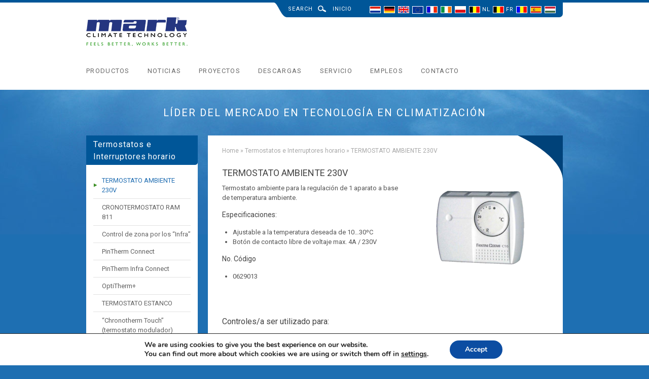

--- FILE ---
content_type: text/html; charset=UTF-8
request_url: https://www.markclimate.es/termostatos-e-interruptores-horario/termostato-ambiente-230v/
body_size: 15910
content:
<!DOCTYPE html>
<html lang="en-US">
<head>
	<meta http-equiv="X-UA-Compatible" content="IE=edge,chrome=1">
	<meta charset="UTF-8" />
	<meta name="viewport" content="width=device-width, initial-scale=1">
	<meta name="google-site-verification" content="q6kCPU_VVq_-PHYUSOoHROdE5adZYSeFMujx8uzkvg4" />
	
	<link rel="shortcut icon" href="https://www.markclimate.es/wp-content/themes/mark-resp/favicon.ico" />
	<link rel="pingback" href="https://www.markclimate.es/xmlrpc.php" />
	<title>TERMOSTATO AMBIENTE 230V - Mark Climate Technology</title>
	<meta name='robots' content='index, follow, max-image-preview:large, max-snippet:-1, max-video-preview:-1' />

	<!-- This site is optimized with the Yoast SEO plugin v25.6 - https://yoast.com/wordpress/plugins/seo/ -->
	<meta name="description" content="Termostato ambiente para la regulación de 1 aparato a base de temperatura ambiente." />
	<link rel="canonical" href="https://www.markclimate.es/termostatos-e-interruptores-horario/termostato-ambiente-230v/" />
	<script type="application/ld+json" class="yoast-schema-graph">{"@context":"https://schema.org","@graph":[{"@type":"WebPage","@id":"https://www.markclimate.es/termostatos-e-interruptores-horario/termostato-ambiente-230v/","url":"https://www.markclimate.es/termostatos-e-interruptores-horario/termostato-ambiente-230v/","name":"TERMOSTATO AMBIENTE 230V - Mark Climate Technology","isPartOf":{"@id":"https://www.markclimate.es/#website"},"primaryImageOfPage":{"@id":"https://www.markclimate.es/termostatos-e-interruptores-horario/termostato-ambiente-230v/#primaryimage"},"image":{"@id":"https://www.markclimate.es/termostatos-e-interruptores-horario/termostato-ambiente-230v/#primaryimage"},"thumbnailUrl":"https://www.markclimate.es/wp-content/uploads/230-V-ROOM-THERMOSTAT.png","datePublished":"2012-03-20T11:28:07+00:00","dateModified":"2020-04-01T12:18:20+00:00","description":"Termostato ambiente para la regulación de 1 aparato a base de temperatura ambiente.","breadcrumb":{"@id":"https://www.markclimate.es/termostatos-e-interruptores-horario/termostato-ambiente-230v/#breadcrumb"},"inLanguage":"en-US","potentialAction":[{"@type":"ReadAction","target":["https://www.markclimate.es/termostatos-e-interruptores-horario/termostato-ambiente-230v/"]}]},{"@type":"ImageObject","inLanguage":"en-US","@id":"https://www.markclimate.es/termostatos-e-interruptores-horario/termostato-ambiente-230v/#primaryimage","url":"https://www.markclimate.es/wp-content/uploads/230-V-ROOM-THERMOSTAT.png","contentUrl":"https://www.markclimate.es/wp-content/uploads/230-V-ROOM-THERMOSTAT.png","width":400,"height":326},{"@type":"BreadcrumbList","@id":"https://www.markclimate.es/termostatos-e-interruptores-horario/termostato-ambiente-230v/#breadcrumb","itemListElement":[{"@type":"ListItem","position":1,"name":"Home","item":"https://www.markclimate.es/"},{"@type":"ListItem","position":2,"name":"Termostatos e Interruptores horario","item":"https://www.markclimate.es/termostatos-e-interruptores-horario/"},{"@type":"ListItem","position":3,"name":"TERMOSTATO AMBIENTE 230V"}]},{"@type":"WebSite","@id":"https://www.markclimate.es/#website","url":"https://www.markclimate.es/","name":"Mark Climate Technology","description":"","publisher":{"@id":"https://www.markclimate.es/#organization"},"potentialAction":[{"@type":"SearchAction","target":{"@type":"EntryPoint","urlTemplate":"https://www.markclimate.es/?s={search_term_string}"},"query-input":{"@type":"PropertyValueSpecification","valueRequired":true,"valueName":"search_term_string"}}],"inLanguage":"en-US"},{"@type":"Organization","@id":"https://www.markclimate.es/#organization","name":"Mark Climate Technology","url":"https://www.markclimate.es/","logo":{"@type":"ImageObject","inLanguage":"en-US","@id":"https://www.markclimate.es/#/schema/logo/image/","url":"https://www.markclimate.es/wp-content/uploads/MCTslogan-rgb.png","contentUrl":"https://www.markclimate.es/wp-content/uploads/MCTslogan-rgb.png","width":770,"height":218,"caption":"Mark Climate Technology"},"image":{"@id":"https://www.markclimate.es/#/schema/logo/image/"}}]}</script>
	<!-- / Yoast SEO plugin. -->


<link rel='dns-prefetch' href='//fonts.googleapis.com' />
<link rel="alternate" type="application/rss+xml" title="Mark Climate Technology &raquo; TERMOSTATO AMBIENTE 230V Comments Feed" href="https://www.markclimate.es/termostatos-e-interruptores-horario/termostato-ambiente-230v/feed/" />
<script type="text/javascript">
/* <![CDATA[ */
window._wpemojiSettings = {"baseUrl":"https:\/\/s.w.org\/images\/core\/emoji\/15.0.3\/72x72\/","ext":".png","svgUrl":"https:\/\/s.w.org\/images\/core\/emoji\/15.0.3\/svg\/","svgExt":".svg","source":{"concatemoji":"https:\/\/www.markclimate.es\/wp-includes\/js\/wp-emoji-release.min.js?ver=6.6.4"}};
/*! This file is auto-generated */
!function(i,n){var o,s,e;function c(e){try{var t={supportTests:e,timestamp:(new Date).valueOf()};sessionStorage.setItem(o,JSON.stringify(t))}catch(e){}}function p(e,t,n){e.clearRect(0,0,e.canvas.width,e.canvas.height),e.fillText(t,0,0);var t=new Uint32Array(e.getImageData(0,0,e.canvas.width,e.canvas.height).data),r=(e.clearRect(0,0,e.canvas.width,e.canvas.height),e.fillText(n,0,0),new Uint32Array(e.getImageData(0,0,e.canvas.width,e.canvas.height).data));return t.every(function(e,t){return e===r[t]})}function u(e,t,n){switch(t){case"flag":return n(e,"\ud83c\udff3\ufe0f\u200d\u26a7\ufe0f","\ud83c\udff3\ufe0f\u200b\u26a7\ufe0f")?!1:!n(e,"\ud83c\uddfa\ud83c\uddf3","\ud83c\uddfa\u200b\ud83c\uddf3")&&!n(e,"\ud83c\udff4\udb40\udc67\udb40\udc62\udb40\udc65\udb40\udc6e\udb40\udc67\udb40\udc7f","\ud83c\udff4\u200b\udb40\udc67\u200b\udb40\udc62\u200b\udb40\udc65\u200b\udb40\udc6e\u200b\udb40\udc67\u200b\udb40\udc7f");case"emoji":return!n(e,"\ud83d\udc26\u200d\u2b1b","\ud83d\udc26\u200b\u2b1b")}return!1}function f(e,t,n){var r="undefined"!=typeof WorkerGlobalScope&&self instanceof WorkerGlobalScope?new OffscreenCanvas(300,150):i.createElement("canvas"),a=r.getContext("2d",{willReadFrequently:!0}),o=(a.textBaseline="top",a.font="600 32px Arial",{});return e.forEach(function(e){o[e]=t(a,e,n)}),o}function t(e){var t=i.createElement("script");t.src=e,t.defer=!0,i.head.appendChild(t)}"undefined"!=typeof Promise&&(o="wpEmojiSettingsSupports",s=["flag","emoji"],n.supports={everything:!0,everythingExceptFlag:!0},e=new Promise(function(e){i.addEventListener("DOMContentLoaded",e,{once:!0})}),new Promise(function(t){var n=function(){try{var e=JSON.parse(sessionStorage.getItem(o));if("object"==typeof e&&"number"==typeof e.timestamp&&(new Date).valueOf()<e.timestamp+604800&&"object"==typeof e.supportTests)return e.supportTests}catch(e){}return null}();if(!n){if("undefined"!=typeof Worker&&"undefined"!=typeof OffscreenCanvas&&"undefined"!=typeof URL&&URL.createObjectURL&&"undefined"!=typeof Blob)try{var e="postMessage("+f.toString()+"("+[JSON.stringify(s),u.toString(),p.toString()].join(",")+"));",r=new Blob([e],{type:"text/javascript"}),a=new Worker(URL.createObjectURL(r),{name:"wpTestEmojiSupports"});return void(a.onmessage=function(e){c(n=e.data),a.terminate(),t(n)})}catch(e){}c(n=f(s,u,p))}t(n)}).then(function(e){for(var t in e)n.supports[t]=e[t],n.supports.everything=n.supports.everything&&n.supports[t],"flag"!==t&&(n.supports.everythingExceptFlag=n.supports.everythingExceptFlag&&n.supports[t]);n.supports.everythingExceptFlag=n.supports.everythingExceptFlag&&!n.supports.flag,n.DOMReady=!1,n.readyCallback=function(){n.DOMReady=!0}}).then(function(){return e}).then(function(){var e;n.supports.everything||(n.readyCallback(),(e=n.source||{}).concatemoji?t(e.concatemoji):e.wpemoji&&e.twemoji&&(t(e.twemoji),t(e.wpemoji)))}))}((window,document),window._wpemojiSettings);
/* ]]> */
</script>
<style id='wp-emoji-styles-inline-css' type='text/css'>

	img.wp-smiley, img.emoji {
		display: inline !important;
		border: none !important;
		box-shadow: none !important;
		height: 1em !important;
		width: 1em !important;
		margin: 0 0.07em !important;
		vertical-align: -0.1em !important;
		background: none !important;
		padding: 0 !important;
	}
</style>
<link rel='stylesheet' id='wp-block-library-css' href='https://www.markclimate.es/wp-includes/css/dist/block-library/style.min.css?x15894&amp;ver=6.6.4' type='text/css' media='all' />
<style id='classic-theme-styles-inline-css' type='text/css'>
/*! This file is auto-generated */
.wp-block-button__link{color:#fff;background-color:#32373c;border-radius:9999px;box-shadow:none;text-decoration:none;padding:calc(.667em + 2px) calc(1.333em + 2px);font-size:1.125em}.wp-block-file__button{background:#32373c;color:#fff;text-decoration:none}
</style>
<style id='global-styles-inline-css' type='text/css'>
:root{--wp--preset--aspect-ratio--square: 1;--wp--preset--aspect-ratio--4-3: 4/3;--wp--preset--aspect-ratio--3-4: 3/4;--wp--preset--aspect-ratio--3-2: 3/2;--wp--preset--aspect-ratio--2-3: 2/3;--wp--preset--aspect-ratio--16-9: 16/9;--wp--preset--aspect-ratio--9-16: 9/16;--wp--preset--color--black: #000000;--wp--preset--color--cyan-bluish-gray: #abb8c3;--wp--preset--color--white: #ffffff;--wp--preset--color--pale-pink: #f78da7;--wp--preset--color--vivid-red: #cf2e2e;--wp--preset--color--luminous-vivid-orange: #ff6900;--wp--preset--color--luminous-vivid-amber: #fcb900;--wp--preset--color--light-green-cyan: #7bdcb5;--wp--preset--color--vivid-green-cyan: #00d084;--wp--preset--color--pale-cyan-blue: #8ed1fc;--wp--preset--color--vivid-cyan-blue: #0693e3;--wp--preset--color--vivid-purple: #9b51e0;--wp--preset--gradient--vivid-cyan-blue-to-vivid-purple: linear-gradient(135deg,rgba(6,147,227,1) 0%,rgb(155,81,224) 100%);--wp--preset--gradient--light-green-cyan-to-vivid-green-cyan: linear-gradient(135deg,rgb(122,220,180) 0%,rgb(0,208,130) 100%);--wp--preset--gradient--luminous-vivid-amber-to-luminous-vivid-orange: linear-gradient(135deg,rgba(252,185,0,1) 0%,rgba(255,105,0,1) 100%);--wp--preset--gradient--luminous-vivid-orange-to-vivid-red: linear-gradient(135deg,rgba(255,105,0,1) 0%,rgb(207,46,46) 100%);--wp--preset--gradient--very-light-gray-to-cyan-bluish-gray: linear-gradient(135deg,rgb(238,238,238) 0%,rgb(169,184,195) 100%);--wp--preset--gradient--cool-to-warm-spectrum: linear-gradient(135deg,rgb(74,234,220) 0%,rgb(151,120,209) 20%,rgb(207,42,186) 40%,rgb(238,44,130) 60%,rgb(251,105,98) 80%,rgb(254,248,76) 100%);--wp--preset--gradient--blush-light-purple: linear-gradient(135deg,rgb(255,206,236) 0%,rgb(152,150,240) 100%);--wp--preset--gradient--blush-bordeaux: linear-gradient(135deg,rgb(254,205,165) 0%,rgb(254,45,45) 50%,rgb(107,0,62) 100%);--wp--preset--gradient--luminous-dusk: linear-gradient(135deg,rgb(255,203,112) 0%,rgb(199,81,192) 50%,rgb(65,88,208) 100%);--wp--preset--gradient--pale-ocean: linear-gradient(135deg,rgb(255,245,203) 0%,rgb(182,227,212) 50%,rgb(51,167,181) 100%);--wp--preset--gradient--electric-grass: linear-gradient(135deg,rgb(202,248,128) 0%,rgb(113,206,126) 100%);--wp--preset--gradient--midnight: linear-gradient(135deg,rgb(2,3,129) 0%,rgb(40,116,252) 100%);--wp--preset--font-size--small: 13px;--wp--preset--font-size--medium: 20px;--wp--preset--font-size--large: 36px;--wp--preset--font-size--x-large: 42px;--wp--preset--spacing--20: 0.44rem;--wp--preset--spacing--30: 0.67rem;--wp--preset--spacing--40: 1rem;--wp--preset--spacing--50: 1.5rem;--wp--preset--spacing--60: 2.25rem;--wp--preset--spacing--70: 3.38rem;--wp--preset--spacing--80: 5.06rem;--wp--preset--shadow--natural: 6px 6px 9px rgba(0, 0, 0, 0.2);--wp--preset--shadow--deep: 12px 12px 50px rgba(0, 0, 0, 0.4);--wp--preset--shadow--sharp: 6px 6px 0px rgba(0, 0, 0, 0.2);--wp--preset--shadow--outlined: 6px 6px 0px -3px rgba(255, 255, 255, 1), 6px 6px rgba(0, 0, 0, 1);--wp--preset--shadow--crisp: 6px 6px 0px rgba(0, 0, 0, 1);}:where(.is-layout-flex){gap: 0.5em;}:where(.is-layout-grid){gap: 0.5em;}body .is-layout-flex{display: flex;}.is-layout-flex{flex-wrap: wrap;align-items: center;}.is-layout-flex > :is(*, div){margin: 0;}body .is-layout-grid{display: grid;}.is-layout-grid > :is(*, div){margin: 0;}:where(.wp-block-columns.is-layout-flex){gap: 2em;}:where(.wp-block-columns.is-layout-grid){gap: 2em;}:where(.wp-block-post-template.is-layout-flex){gap: 1.25em;}:where(.wp-block-post-template.is-layout-grid){gap: 1.25em;}.has-black-color{color: var(--wp--preset--color--black) !important;}.has-cyan-bluish-gray-color{color: var(--wp--preset--color--cyan-bluish-gray) !important;}.has-white-color{color: var(--wp--preset--color--white) !important;}.has-pale-pink-color{color: var(--wp--preset--color--pale-pink) !important;}.has-vivid-red-color{color: var(--wp--preset--color--vivid-red) !important;}.has-luminous-vivid-orange-color{color: var(--wp--preset--color--luminous-vivid-orange) !important;}.has-luminous-vivid-amber-color{color: var(--wp--preset--color--luminous-vivid-amber) !important;}.has-light-green-cyan-color{color: var(--wp--preset--color--light-green-cyan) !important;}.has-vivid-green-cyan-color{color: var(--wp--preset--color--vivid-green-cyan) !important;}.has-pale-cyan-blue-color{color: var(--wp--preset--color--pale-cyan-blue) !important;}.has-vivid-cyan-blue-color{color: var(--wp--preset--color--vivid-cyan-blue) !important;}.has-vivid-purple-color{color: var(--wp--preset--color--vivid-purple) !important;}.has-black-background-color{background-color: var(--wp--preset--color--black) !important;}.has-cyan-bluish-gray-background-color{background-color: var(--wp--preset--color--cyan-bluish-gray) !important;}.has-white-background-color{background-color: var(--wp--preset--color--white) !important;}.has-pale-pink-background-color{background-color: var(--wp--preset--color--pale-pink) !important;}.has-vivid-red-background-color{background-color: var(--wp--preset--color--vivid-red) !important;}.has-luminous-vivid-orange-background-color{background-color: var(--wp--preset--color--luminous-vivid-orange) !important;}.has-luminous-vivid-amber-background-color{background-color: var(--wp--preset--color--luminous-vivid-amber) !important;}.has-light-green-cyan-background-color{background-color: var(--wp--preset--color--light-green-cyan) !important;}.has-vivid-green-cyan-background-color{background-color: var(--wp--preset--color--vivid-green-cyan) !important;}.has-pale-cyan-blue-background-color{background-color: var(--wp--preset--color--pale-cyan-blue) !important;}.has-vivid-cyan-blue-background-color{background-color: var(--wp--preset--color--vivid-cyan-blue) !important;}.has-vivid-purple-background-color{background-color: var(--wp--preset--color--vivid-purple) !important;}.has-black-border-color{border-color: var(--wp--preset--color--black) !important;}.has-cyan-bluish-gray-border-color{border-color: var(--wp--preset--color--cyan-bluish-gray) !important;}.has-white-border-color{border-color: var(--wp--preset--color--white) !important;}.has-pale-pink-border-color{border-color: var(--wp--preset--color--pale-pink) !important;}.has-vivid-red-border-color{border-color: var(--wp--preset--color--vivid-red) !important;}.has-luminous-vivid-orange-border-color{border-color: var(--wp--preset--color--luminous-vivid-orange) !important;}.has-luminous-vivid-amber-border-color{border-color: var(--wp--preset--color--luminous-vivid-amber) !important;}.has-light-green-cyan-border-color{border-color: var(--wp--preset--color--light-green-cyan) !important;}.has-vivid-green-cyan-border-color{border-color: var(--wp--preset--color--vivid-green-cyan) !important;}.has-pale-cyan-blue-border-color{border-color: var(--wp--preset--color--pale-cyan-blue) !important;}.has-vivid-cyan-blue-border-color{border-color: var(--wp--preset--color--vivid-cyan-blue) !important;}.has-vivid-purple-border-color{border-color: var(--wp--preset--color--vivid-purple) !important;}.has-vivid-cyan-blue-to-vivid-purple-gradient-background{background: var(--wp--preset--gradient--vivid-cyan-blue-to-vivid-purple) !important;}.has-light-green-cyan-to-vivid-green-cyan-gradient-background{background: var(--wp--preset--gradient--light-green-cyan-to-vivid-green-cyan) !important;}.has-luminous-vivid-amber-to-luminous-vivid-orange-gradient-background{background: var(--wp--preset--gradient--luminous-vivid-amber-to-luminous-vivid-orange) !important;}.has-luminous-vivid-orange-to-vivid-red-gradient-background{background: var(--wp--preset--gradient--luminous-vivid-orange-to-vivid-red) !important;}.has-very-light-gray-to-cyan-bluish-gray-gradient-background{background: var(--wp--preset--gradient--very-light-gray-to-cyan-bluish-gray) !important;}.has-cool-to-warm-spectrum-gradient-background{background: var(--wp--preset--gradient--cool-to-warm-spectrum) !important;}.has-blush-light-purple-gradient-background{background: var(--wp--preset--gradient--blush-light-purple) !important;}.has-blush-bordeaux-gradient-background{background: var(--wp--preset--gradient--blush-bordeaux) !important;}.has-luminous-dusk-gradient-background{background: var(--wp--preset--gradient--luminous-dusk) !important;}.has-pale-ocean-gradient-background{background: var(--wp--preset--gradient--pale-ocean) !important;}.has-electric-grass-gradient-background{background: var(--wp--preset--gradient--electric-grass) !important;}.has-midnight-gradient-background{background: var(--wp--preset--gradient--midnight) !important;}.has-small-font-size{font-size: var(--wp--preset--font-size--small) !important;}.has-medium-font-size{font-size: var(--wp--preset--font-size--medium) !important;}.has-large-font-size{font-size: var(--wp--preset--font-size--large) !important;}.has-x-large-font-size{font-size: var(--wp--preset--font-size--x-large) !important;}
:where(.wp-block-post-template.is-layout-flex){gap: 1.25em;}:where(.wp-block-post-template.is-layout-grid){gap: 1.25em;}
:where(.wp-block-columns.is-layout-flex){gap: 2em;}:where(.wp-block-columns.is-layout-grid){gap: 2em;}
:root :where(.wp-block-pullquote){font-size: 1.5em;line-height: 1.6;}
</style>
<link rel='stylesheet' id='contact-form-7-css' href='https://www.markclimate.es/wp-content/plugins/contact-form-7/includes/css/styles.css?x15894&amp;ver=6.0.6' type='text/css' media='all' />
<link rel='stylesheet' id='wpcf7-redirect-script-frontend-css' href='https://www.markclimate.es/wp-content/plugins/wpcf7-redirect/build/assets/frontend-script.css?x15894&amp;ver=2c532d7e2be36f6af233' type='text/css' media='all' />
<link rel='stylesheet' id='source-sans-css' href='https://fonts.googleapis.com/css?family=Source+Sans+Pro&#038;ver=6.6.4' type='text/css' media='all' />
<link rel='stylesheet' id='roboto-css' href='https://fonts.googleapis.com/css?family=Roboto%3A400%2C400italic%2C500%2C500italic&#038;ver=6.6.4' type='text/css' media='all' />
<link rel='stylesheet' id='normalize-css' href='https://www.markclimate.es/wp-content/themes/mark-resp/css/normalize.css?x15894&amp;ver=6.6.4' type='text/css' media='all' />
<link rel='stylesheet' id='style-css' href='https://www.markclimate.es/wp-content/themes/mark-resp/style.css?x15894&amp;ver=6.6.4' type='text/css' media='all' />
<link rel='stylesheet' id='fancybox-css' href='https://www.markclimate.es/wp-content/plugins/easy-fancybox/fancybox/1.5.4/jquery.fancybox.min.css?x15894&amp;ver=6.6.4' type='text/css' media='screen' />
<style id='fancybox-inline-css' type='text/css'>
#fancybox-title,#fancybox-title-float-main{color:#fff}
</style>
<link rel='stylesheet' id='gdpr_cc_addon_frontend-css' href='https://www.markclimate.es/wp-content/plugins/gdpr-cookie-compliance-addon/assets/css/gdpr_cc_addon.css?x15894&amp;ver=2.1.1' type='text/css' media='all' />
<link rel='stylesheet' id='moove_gdpr_frontend-css' href='https://www.markclimate.es/wp-content/plugins/gdpr-cookie-compliance/dist/styles/gdpr-main.css?x15894&amp;ver=5.0.9' type='text/css' media='all' />
<style id='moove_gdpr_frontend-inline-css' type='text/css'>
#moove_gdpr_cookie_modal,#moove_gdpr_cookie_info_bar,.gdpr_cookie_settings_shortcode_content{font-family:&#039;Nunito&#039;,sans-serif}#moove_gdpr_save_popup_settings_button{background-color:#373737;color:#fff}#moove_gdpr_save_popup_settings_button:hover{background-color:#000}#moove_gdpr_cookie_info_bar .moove-gdpr-info-bar-container .moove-gdpr-info-bar-content a.mgbutton,#moove_gdpr_cookie_info_bar .moove-gdpr-info-bar-container .moove-gdpr-info-bar-content button.mgbutton{background-color:#0c4da2}#moove_gdpr_cookie_modal .moove-gdpr-modal-content .moove-gdpr-modal-footer-content .moove-gdpr-button-holder a.mgbutton,#moove_gdpr_cookie_modal .moove-gdpr-modal-content .moove-gdpr-modal-footer-content .moove-gdpr-button-holder button.mgbutton,.gdpr_cookie_settings_shortcode_content .gdpr-shr-button.button-green{background-color:#0c4da2;border-color:#0c4da2}#moove_gdpr_cookie_modal .moove-gdpr-modal-content .moove-gdpr-modal-footer-content .moove-gdpr-button-holder a.mgbutton:hover,#moove_gdpr_cookie_modal .moove-gdpr-modal-content .moove-gdpr-modal-footer-content .moove-gdpr-button-holder button.mgbutton:hover,.gdpr_cookie_settings_shortcode_content .gdpr-shr-button.button-green:hover{background-color:#fff;color:#0c4da2}#moove_gdpr_cookie_modal .moove-gdpr-modal-content .moove-gdpr-modal-close i,#moove_gdpr_cookie_modal .moove-gdpr-modal-content .moove-gdpr-modal-close span.gdpr-icon{background-color:#0c4da2;border:1px solid #0c4da2}#moove_gdpr_cookie_info_bar span.moove-gdpr-infobar-allow-all.focus-g,#moove_gdpr_cookie_info_bar span.moove-gdpr-infobar-allow-all:focus,#moove_gdpr_cookie_info_bar button.moove-gdpr-infobar-allow-all.focus-g,#moove_gdpr_cookie_info_bar button.moove-gdpr-infobar-allow-all:focus,#moove_gdpr_cookie_info_bar span.moove-gdpr-infobar-reject-btn.focus-g,#moove_gdpr_cookie_info_bar span.moove-gdpr-infobar-reject-btn:focus,#moove_gdpr_cookie_info_bar button.moove-gdpr-infobar-reject-btn.focus-g,#moove_gdpr_cookie_info_bar button.moove-gdpr-infobar-reject-btn:focus,#moove_gdpr_cookie_info_bar span.change-settings-button.focus-g,#moove_gdpr_cookie_info_bar span.change-settings-button:focus,#moove_gdpr_cookie_info_bar button.change-settings-button.focus-g,#moove_gdpr_cookie_info_bar button.change-settings-button:focus{-webkit-box-shadow:0 0 1px 3px #0c4da2;-moz-box-shadow:0 0 1px 3px #0c4da2;box-shadow:0 0 1px 3px #0c4da2}#moove_gdpr_cookie_modal .moove-gdpr-modal-content .moove-gdpr-modal-close i:hover,#moove_gdpr_cookie_modal .moove-gdpr-modal-content .moove-gdpr-modal-close span.gdpr-icon:hover,#moove_gdpr_cookie_info_bar span[data-href]>u.change-settings-button{color:#0c4da2}#moove_gdpr_cookie_modal .moove-gdpr-modal-content .moove-gdpr-modal-left-content #moove-gdpr-menu li.menu-item-selected a span.gdpr-icon,#moove_gdpr_cookie_modal .moove-gdpr-modal-content .moove-gdpr-modal-left-content #moove-gdpr-menu li.menu-item-selected button span.gdpr-icon{color:inherit}#moove_gdpr_cookie_modal .moove-gdpr-modal-content .moove-gdpr-modal-left-content #moove-gdpr-menu li a span.gdpr-icon,#moove_gdpr_cookie_modal .moove-gdpr-modal-content .moove-gdpr-modal-left-content #moove-gdpr-menu li button span.gdpr-icon{color:inherit}#moove_gdpr_cookie_modal .gdpr-acc-link{line-height:0;font-size:0;color:transparent;position:absolute}#moove_gdpr_cookie_modal .moove-gdpr-modal-content .moove-gdpr-modal-close:hover i,#moove_gdpr_cookie_modal .moove-gdpr-modal-content .moove-gdpr-modal-left-content #moove-gdpr-menu li a,#moove_gdpr_cookie_modal .moove-gdpr-modal-content .moove-gdpr-modal-left-content #moove-gdpr-menu li button,#moove_gdpr_cookie_modal .moove-gdpr-modal-content .moove-gdpr-modal-left-content #moove-gdpr-menu li button i,#moove_gdpr_cookie_modal .moove-gdpr-modal-content .moove-gdpr-modal-left-content #moove-gdpr-menu li a i,#moove_gdpr_cookie_modal .moove-gdpr-modal-content .moove-gdpr-tab-main .moove-gdpr-tab-main-content a:hover,#moove_gdpr_cookie_info_bar.moove-gdpr-dark-scheme .moove-gdpr-info-bar-container .moove-gdpr-info-bar-content a.mgbutton:hover,#moove_gdpr_cookie_info_bar.moove-gdpr-dark-scheme .moove-gdpr-info-bar-container .moove-gdpr-info-bar-content button.mgbutton:hover,#moove_gdpr_cookie_info_bar.moove-gdpr-dark-scheme .moove-gdpr-info-bar-container .moove-gdpr-info-bar-content a:hover,#moove_gdpr_cookie_info_bar.moove-gdpr-dark-scheme .moove-gdpr-info-bar-container .moove-gdpr-info-bar-content button:hover,#moove_gdpr_cookie_info_bar.moove-gdpr-dark-scheme .moove-gdpr-info-bar-container .moove-gdpr-info-bar-content span.change-settings-button:hover,#moove_gdpr_cookie_info_bar.moove-gdpr-dark-scheme .moove-gdpr-info-bar-container .moove-gdpr-info-bar-content button.change-settings-button:hover,#moove_gdpr_cookie_info_bar.moove-gdpr-dark-scheme .moove-gdpr-info-bar-container .moove-gdpr-info-bar-content u.change-settings-button:hover,#moove_gdpr_cookie_info_bar span[data-href]>u.change-settings-button,#moove_gdpr_cookie_info_bar.moove-gdpr-dark-scheme .moove-gdpr-info-bar-container .moove-gdpr-info-bar-content a.mgbutton.focus-g,#moove_gdpr_cookie_info_bar.moove-gdpr-dark-scheme .moove-gdpr-info-bar-container .moove-gdpr-info-bar-content button.mgbutton.focus-g,#moove_gdpr_cookie_info_bar.moove-gdpr-dark-scheme .moove-gdpr-info-bar-container .moove-gdpr-info-bar-content a.focus-g,#moove_gdpr_cookie_info_bar.moove-gdpr-dark-scheme .moove-gdpr-info-bar-container .moove-gdpr-info-bar-content button.focus-g,#moove_gdpr_cookie_info_bar.moove-gdpr-dark-scheme .moove-gdpr-info-bar-container .moove-gdpr-info-bar-content a.mgbutton:focus,#moove_gdpr_cookie_info_bar.moove-gdpr-dark-scheme .moove-gdpr-info-bar-container .moove-gdpr-info-bar-content button.mgbutton:focus,#moove_gdpr_cookie_info_bar.moove-gdpr-dark-scheme .moove-gdpr-info-bar-container .moove-gdpr-info-bar-content a:focus,#moove_gdpr_cookie_info_bar.moove-gdpr-dark-scheme .moove-gdpr-info-bar-container .moove-gdpr-info-bar-content button:focus,#moove_gdpr_cookie_info_bar.moove-gdpr-dark-scheme .moove-gdpr-info-bar-container .moove-gdpr-info-bar-content span.change-settings-button.focus-g,span.change-settings-button:focus,button.change-settings-button.focus-g,button.change-settings-button:focus,#moove_gdpr_cookie_info_bar.moove-gdpr-dark-scheme .moove-gdpr-info-bar-container .moove-gdpr-info-bar-content u.change-settings-button.focus-g,#moove_gdpr_cookie_info_bar.moove-gdpr-dark-scheme .moove-gdpr-info-bar-container .moove-gdpr-info-bar-content u.change-settings-button:focus{color:#0c4da2}#moove_gdpr_cookie_modal .moove-gdpr-branding.focus-g span,#moove_gdpr_cookie_modal .moove-gdpr-modal-content .moove-gdpr-tab-main a.focus-g,#moove_gdpr_cookie_modal .moove-gdpr-modal-content .moove-gdpr-tab-main .gdpr-cd-details-toggle.focus-g{color:#0c4da2}#moove_gdpr_cookie_modal.gdpr_lightbox-hide{display:none}#moove_gdpr_cookie_info_bar.gdpr-full-screen-infobar .moove-gdpr-info-bar-container .moove-gdpr-info-bar-content .moove-gdpr-cookie-notice p a{color:#0c4da2!important}
</style>
<script type="text/javascript" src="https://www.markclimate.es/wp-includes/js/jquery/jquery.min.js?x15894&amp;ver=3.7.1" id="jquery-core-js"></script>
<script type="text/javascript" src="https://www.markclimate.es/wp-includes/js/jquery/jquery-migrate.min.js?x15894&amp;ver=3.4.1" id="jquery-migrate-js"></script>
<script type="text/javascript" src="https://www.markclimate.es/wp-content/themes/mark-resp/js/jquery.bxslider.js?x15894&amp;ver=6.6.4" id="bxslider-js"></script>
<script type="text/javascript" src="https://www.markclimate.es/wp-content/themes/mark-resp/js/jquery.localscroll-1.2.7-min.js?x15894&amp;ver=6.6.4" id="lscroll-js"></script>
<script type="text/javascript" src="https://www.markclimate.es/wp-content/themes/mark-resp/js/functions.js?x15894&amp;ver=6.6.4" id="functions-js"></script>
<link rel="https://api.w.org/" href="https://www.markclimate.es/wp-json/" /><link rel="alternate" title="JSON" type="application/json" href="https://www.markclimate.es/wp-json/wp/v2/pages/586" /><link rel="EditURI" type="application/rsd+xml" title="RSD" href="https://www.markclimate.es/xmlrpc.php?rsd" />
<link rel='shortlink' href='https://www.markclimate.es/?p=586' />
<link rel="alternate" title="oEmbed (JSON)" type="application/json+oembed" href="https://www.markclimate.es/wp-json/oembed/1.0/embed?url=https%3A%2F%2Fwww.markclimate.es%2Ftermostatos-e-interruptores-horario%2Ftermostato-ambiente-230v%2F" />
<link rel="alternate" title="oEmbed (XML)" type="text/xml+oembed" href="https://www.markclimate.es/wp-json/oembed/1.0/embed?url=https%3A%2F%2Fwww.markclimate.es%2Ftermostatos-e-interruptores-horario%2Ftermostato-ambiente-230v%2F&#038;format=xml" />
<script type='text/javascript'>
/* <![CDATA[ */
// Comprehensive Google Map plugin v9.1.2
var CGMPGlobal = {"ajaxurl":"https:\/\/www.markclimate.es\/wp-admin\/admin-ajax.php","noBubbleDescriptionProvided":"No description provided","geoValidationClientRevalidate":"REVALIDATE","cssHref":"https:\/\/www.markclimate.es\/wp-content\/plugins\/comprehensive-google-map-plugin\/style.css?ver=9.1.2","language":"en","customMarkersUri":"https:\/\/www.markclimate.es\/wp-content\/plugins\/comprehensive-google-map-plugin\/assets\/css\/images\/markers\/","kml":"[TITLE] [MSG] ([STATUS])","kmlDocInvalid":"The KML file is not a valid KML, KMZ or GeoRSS document.","kmlFetchError":"The KML file could not be fetched.","kmlLimits":"The KML file exceeds the feature limits of KmlLayer.","kmlNotFound":"The KML file could not be found. Most likely it is an invalid URL, or the document is not publicly available.","kmlRequestInvalid":"The KmlLayer is invalid.","kmlTimedOut":"The KML file could not be loaded within a reasonable amount of time.","kmlTooLarge":"The KML file exceeds the file size limits of KmlLayer.","kmlUnknown":"The KML file failed to load for an unknown reason.","address":"Address","streetView":"Street View","directions":"Directions","toHere":"To here","fromHere":"From here","mapFillViewport":"false","timestamp":"04959a1d10","ajaxCacheMapAction":"cgmp_ajax_cache_map_action","sep":"{}"}
/* ]]> */
</script>
<!--[if lt IE 9]><script src="https://html5shim.googlecode.com/svn/trunk/html5.js"></script><![endif]--><style>.block.ban { background-image: url(https://www.markclimate.es/wp-content/uploads/banner_coldstream.jpg) }</style><style>.block.broch { background-image: url(https://www.markclimate.es/wp-content/uploads/2012/03/broch.jpg); }</style><style>.video.video-1 { background-image: url(https://www.markclimate.es/wp-content/uploads/2012/03/tumpnail-video-1.png); }</style><style>.video.video-2 { background-image: url(https://www.markclimate.es/wp-content/uploads/mark-ahus.png); }</style></head>
<body class="page-template page-template-page-product_pagina page-template-page-product_pagina-php page page-id-586 page-child parent-pageid-71">

<div class="band header">
	<header class="container clearfix">
		<div class="top">
			<div class="inner">
				<form action="/">
					<span id="search-label">Search</span>
					<div id="input-wrap">
				    	<input type="text" id="s" name="s" placeholder="Busqueda...">
			    	</div>
			    	<input type="submit" id="search" value="Busqueda" >
			    </form>
				<ul id="menu-top-menu" class="futura-medium"><li id="menu-item-2915" class="menu-item menu-item-type-post_type menu-item-object-page menu-item-home menu-item-2915"><a href="https://www.markclimate.es/">Inicio</a></li>
</ul>			    <span id="language" class="futura-medium">Idioma</span>
			    <div id="language-select"><div class="clearfix"><a class="item-1 nl" href="https://www.mark.nl" title="Mark Klimaattechniek - NL"><img src="https://www.mark.nl/region/img/nl.jpg" alt="Mark Klimaattechniek - NL" /></a><a class="item-2 de" href="https://www.mark.de" title="Mark Innovative Hallenheizung - DE"><img src="https://www.mark.nl/region/img/de.jpg" alt="Mark Innovative Hallenheizung - DE" /></a><a class="item-3 en" href="https://www.markclimate.co.uk" title="Mark Climate Technology - United Kingdom"><img src="https://www.mark.nl/region/img/en.jpg" alt="Mark Climate Technology - United Kingdom" /></a><a class="item-1 eu" href="https://www.markclimate.com" title="Mark Climate Technology - International"><img src="https://www.mark.nl/region/img/eu.jpg" alt="Mark Climate Technology - International" /></a><a class="item-2 fr" href="https://www.markclimate.fr" title="Mark Génie Climatique - FR"><img src="https://www.mark.nl/region/img/fr.jpg" alt="Mark Génie Climatique - FR" /></a><a class="item-3 ir" href="https://www.markeire.com" title="Mark Climate Technology - IR"><img src="https://www.mark.nl/region/img/ir.jpg" alt="Mark Climate Technology - IR" /></a><a class="item-1 pl" href="https://www.markpolska.pl" title="Mark Climate Technology - PL"><img src="https://www.mark.nl/region/img/pl.jpg" alt="Mark Climate Technology - PL" /></a><a class="item-2 be nl" href="https://www.markclimate.be" title="Mark Génie Climatique - BE"><img src="https://www.mark.nl/region/img/be.jpg" alt="Mark Génie Climatique - BE" /><span class="lang-label">NL</span></a><a class="item-3 be fr" href="https://fr.markclimate.be" title="Mark Génie Climatique - FR"><img src="https://www.mark.nl/region/img/be.jpg" alt="Mark Génie Climatique - FR" /><span class="lang-label">FR</span></a><a class="item-1 ro" href="https://www.markclimate.ro" title="Mark Tehnologia Climatizarii - RO"><img src="https://www.mark.nl/region/img/ro.jpg" alt="Mark Tehnologia Climatizarii - RO" /></a><a class="item-2 es cur-lang" href="https://www.markclimate.es" title="Mark Tecnología en Climatización - ES"><img src="https://www.mark.nl/region/img/es.jpg" alt="Mark Tecnología en Climatización - ES" /></a><a class="item-3 hu" href="https://www.markclimate.hu" title="Mark Climate Technology - Hungary"><img src="https://www.mark.nl/region/img/hu.jpg" alt="Mark Climate Technology - Hungary" /></a></div></div>		    </div>
	    </div>
		<a class="logo" title="Mark Climate Technology" href="https://www.markclimate.es">
			<img src="https://www.markclimate.es/wp-content/themes/mark-resp/images/logo2.png" alt="Mark Climate Technology">
		</a>
		<div class="mobile-menu">
			<span class="futura-medium">Menu</span>
			<button id="switch">
				<span></span>
				<span></span>
				<span></span>
			</button>
		</div>
		<nav>
		<ul id="menu-main" class="futura-heavy"><li id="menu-item-1286" class="menu-item menu-item-type-post_type menu-item-object-page menu-item-1286"><a title="Productos" href="https://www.markclimate.es/productos/">Productos</a></li>
<li id="menu-item-141" class="menu-item menu-item-type-post_type menu-item-object-page menu-item-141"><a title="Noticias" href="https://www.markclimate.es/noticias/">Noticias</a></li>
<li id="menu-item-3772" class="menu-item menu-item-type-post_type menu-item-object-page menu-item-3772"><a href="https://www.markclimate.es/proyectos/">Proyectos</a></li>
<li id="menu-item-139" class="menu-item menu-item-type-post_type menu-item-object-page menu-item-139"><a title="Descargas" href="https://www.markclimate.es/descargas/">Descargas</a></li>
<li id="menu-item-142" class="menu-item menu-item-type-post_type menu-item-object-page menu-item-142"><a title="Servicio" href="https://www.markclimate.es/servicio/">Servicio</a></li>
<li id="menu-item-153" class="menu-item menu-item-type-post_type menu-item-object-page menu-item-153"><a title="Empleos" href="https://www.markclimate.es/empleos/">Empleos</a></li>
<li id="menu-item-138" class="menu-item menu-item-type-post_type menu-item-object-page menu-item-138"><a title="Contacto" href="https://www.markclimate.es/contacto/">Contacto</a></li>
</ul>		</nav>
	</header>
</div>
<div class="band main">	 
	<div class="container markt">
		<span class="futura-medium">Líder del Mercado en</span>
		<span class="futura-heavy">Tecnología en Climatización</span>
	</div>
<div class="container content">
	<div class="columns">
		<div class="col-large">
			<p id="breadcrumbs"><span><span><a href="https://www.markclimate.es/">Home</a></span> » <span><a href="https://www.markclimate.es/termostatos-e-interruptores-horario/">Termostatos e Interruptores horario</a></span> » <span class="breadcrumb_last" aria-current="page">TERMOSTATO AMBIENTE 230V</span></span></p>			<article>
				<h1>TERMOSTATO AMBIENTE 230V</h1><div class="side-image">
	<div class="image"><img width="220" height="179" src="https://www.markclimate.es/wp-content/uploads/230-V-ROOM-THERMOSTAT-220x179.png" class="attachment-product-image size-product-image wp-post-image" alt="" decoding="async" srcset="https://www.markclimate.es/wp-content/uploads/230-V-ROOM-THERMOSTAT-220x179.png 220w, https://www.markclimate.es/wp-content/uploads/230-V-ROOM-THERMOSTAT-150x122.png 150w, https://www.markclimate.es/wp-content/uploads/230-V-ROOM-THERMOSTAT-300x245.png 300w, https://www.markclimate.es/wp-content/uploads/230-V-ROOM-THERMOSTAT-135x110.png 135w, https://www.markclimate.es/wp-content/uploads/230-V-ROOM-THERMOSTAT.png 400w" sizes="(max-width: 220px) 100vw, 220px" /></div></div><p>Termostato ambiente para la regulación de 1 aparato a base de temperatura ambiente.</p>
<h3>Especificaciones:</h3>
<ul>
<li>Ajustable a la temperatura deseada de 10…30ºC</li>
<li>Botón de contacto libre de voltaje max. 4A / 230V</li>
</ul>
<h3>No. Código</h3>
<ul>
<li>0629013</li>
</ul>
<p>&nbsp;</p>
			</article>
			<div class="inner connected"><div class="articles"><h3 class="h2">Controles/a ser utilizado para:</h3><article><a class="image" href="https://www.markclimate.es/calefaccion-de-aire/calefaccion-de-gas/g-type/" title="G-Type Aerotermo Vertical o Horizontal"><img width="135" height="110" src="https://www.markclimate.es/wp-content/uploads/G-Type-135x110.png" class="attachment-product-thumb size-product-thumb wp-post-image" alt="" decoding="async" loading="lazy" srcset="https://www.markclimate.es/wp-content/uploads/G-Type-135x110.png 135w, https://www.markclimate.es/wp-content/uploads/G-Type-150x122.png 150w, https://www.markclimate.es/wp-content/uploads/G-Type-300x245.png 300w, https://www.markclimate.es/wp-content/uploads/G-Type-220x179.png 220w, https://www.markclimate.es/wp-content/uploads/G-Type.png 400w" sizes="(max-width: 135px) 100vw, 135px" /></a><div><h2><a href="https://www.markclimate.es/calefaccion-de-aire/calefaccion-de-gas/g-type/">G-Type Aerotermo Vertical o Horizontal</a></h2><p>Gran variedad de uso El G-type es un aerotermo vertical o horizontal, a gas o aceite. Con capacidad de...</p><div class="links more-link"><a href="https://www.markclimate.es/calefaccion-de-aire/calefaccion-de-gas/g-type/">Leer mas</a> </div></div></article><article><a class="image" href="https://www.markclimate.es/calefaccion-de-aire/calefaccion-por-paso-de-agua/tanner-mdc/" title="Tanner MDC Aerotermo de Agua Caliente"><img width="135" height="110" src="https://www.markclimate.es/wp-content/uploads/Tanner-MDC-135x110.png" class="attachment-product-thumb size-product-thumb wp-post-image" alt="" decoding="async" loading="lazy" srcset="https://www.markclimate.es/wp-content/uploads/Tanner-MDC-135x110.png 135w, https://www.markclimate.es/wp-content/uploads/Tanner-MDC-150x122.png 150w, https://www.markclimate.es/wp-content/uploads/Tanner-MDC-300x245.png 300w, https://www.markclimate.es/wp-content/uploads/Tanner-MDC-220x179.png 220w, https://www.markclimate.es/wp-content/uploads/Tanner-MDC.png 400w" sizes="(max-width: 135px) 100vw, 135px" /></a><div><h2><a href="https://www.markclimate.es/calefaccion-de-aire/calefaccion-por-paso-de-agua/tanner-mdc/">Tanner MDC Aerotermo de Agua Caliente</a></h2><p>Versátil aerotermo de agua caliente con ventilador centrífuga El TANNER MDC es un aerotermo de agua caliente suspendido que...</p><div class="links more-link"><a href="https://www.markclimate.es/calefaccion-de-aire/calefaccion-por-paso-de-agua/tanner-mdc/">Leer mas</a> </div></div></article><article><a class="image" href="https://www.markclimate.es/calefaccion-de-aire/calefaccion-por-paso-de-agua/tanner-mda/" title="TANNER MDA Aerotermo de Agua Caliente"><img width="135" height="110" src="https://www.markclimate.es/wp-content/uploads/TANNER-MDA-135x110.png" class="attachment-product-thumb size-product-thumb wp-post-image" alt="" decoding="async" loading="lazy" srcset="https://www.markclimate.es/wp-content/uploads/TANNER-MDA-135x110.png 135w, https://www.markclimate.es/wp-content/uploads/TANNER-MDA-150x122.png 150w, https://www.markclimate.es/wp-content/uploads/TANNER-MDA-300x245.png 300w, https://www.markclimate.es/wp-content/uploads/TANNER-MDA-220x179.png 220w, https://www.markclimate.es/wp-content/uploads/TANNER-MDA.png 400w" sizes="(max-width: 135px) 100vw, 135px" /></a><div><h2><a href="https://www.markclimate.es/calefaccion-de-aire/calefaccion-por-paso-de-agua/tanner-mda/">TANNER MDA Aerotermo de Agua Caliente</a></h2><p>El mas versátil aerotermo de agua caliente en el mercado El TANNER MDA es un aerotermo de agua caliente...</p><div class="links more-link"><a href="https://www.markclimate.es/calefaccion-de-aire/calefaccion-por-paso-de-agua/tanner-mda/">Leer mas</a> </div></div></article><article><a class="image" href="https://www.markclimate.es/controlesinterruptores/regulador-altobajoapagado-400v/" title="REGULADOR ALTO/BAJO/APAGADO 400V"><img width="135" height="110" src="https://www.markclimate.es/wp-content/uploads/HighLowOff-Regulator-400V-135x110.png" class="attachment-product-thumb size-product-thumb wp-post-image" alt="" decoding="async" loading="lazy" srcset="https://www.markclimate.es/wp-content/uploads/HighLowOff-Regulator-400V-135x110.png 135w, https://www.markclimate.es/wp-content/uploads/HighLowOff-Regulator-400V-150x122.png 150w, https://www.markclimate.es/wp-content/uploads/HighLowOff-Regulator-400V-300x245.png 300w, https://www.markclimate.es/wp-content/uploads/HighLowOff-Regulator-400V-220x179.png 220w, https://www.markclimate.es/wp-content/uploads/HighLowOff-Regulator-400V.png 400w" sizes="(max-width: 135px) 100vw, 135px" /></a><div><h2><a href="https://www.markclimate.es/controlesinterruptores/regulador-altobajoapagado-400v/">REGULADOR ALTO/BAJO/APAGADO 400V</a></h2><p>Regulador para la regulacion manual de alto/bajo de 3~400V ventiladores en Y/∆. Especificaciones: Opción a conectar varios ventiladores con...</p><div class="links more-link"><a href="https://www.markclimate.es/controlesinterruptores/regulador-altobajoapagado-400v/">Leer mas</a> </div></div></article><article><a class="image" href="https://www.markclimate.es/controlesinterruptores/regulador-de-transformador-de-5-fases-230v/" title="REGULADOR DE TRANSFORMADOR DE 5 FASES 230V"><img width="135" height="110" src="https://www.markclimate.es/wp-content/uploads/5-Position-Transformer-Regulator-230-V-135x110.png" class="attachment-product-thumb size-product-thumb wp-post-image" alt="" decoding="async" loading="lazy" srcset="https://www.markclimate.es/wp-content/uploads/5-Position-Transformer-Regulator-230-V-135x110.png 135w, https://www.markclimate.es/wp-content/uploads/5-Position-Transformer-Regulator-230-V-150x122.png 150w, https://www.markclimate.es/wp-content/uploads/5-Position-Transformer-Regulator-230-V-300x245.png 300w, https://www.markclimate.es/wp-content/uploads/5-Position-Transformer-Regulator-230-V-220x179.png 220w, https://www.markclimate.es/wp-content/uploads/5-Position-Transformer-Regulator-230-V.png 400w" sizes="(max-width: 135px) 100vw, 135px" /></a><div><h2><a href="https://www.markclimate.es/controlesinterruptores/regulador-de-transformador-de-5-fases-230v/">REGULADOR DE TRANSFORMADOR DE 5 FASES 230V</a></h2><p>Regulator to regulate the speed of 1~230V voltage adjustable fan motors. Especificaciones: Opción a conectar varios ventiladores con el...</p><div class="links more-link"><a href="https://www.markclimate.es/controlesinterruptores/regulador-de-transformador-de-5-fases-230v/">Leer mas</a> </div></div></article><article><a class="image" href="https://www.markclimate.es/equipos-de-ventilacion-y-recirculacion/ecofan-p/" title="Ecofan P Ventilador de Recirculación"><img width="135" height="110" src="https://www.markclimate.es/wp-content/uploads/Ecofan-P-135x110.png" class="attachment-product-thumb size-product-thumb wp-post-image" alt="" decoding="async" loading="lazy" srcset="https://www.markclimate.es/wp-content/uploads/Ecofan-P-135x110.png 135w, https://www.markclimate.es/wp-content/uploads/Ecofan-P-300x245.png 300w, https://www.markclimate.es/wp-content/uploads/Ecofan-P-150x122.png 150w, https://www.markclimate.es/wp-content/uploads/Ecofan-P-220x179.png 220w, https://www.markclimate.es/wp-content/uploads/Ecofan-P.png 400w" sizes="(max-width: 135px) 100vw, 135px" /></a><div><h2><a href="https://www.markclimate.es/equipos-de-ventilacion-y-recirculacion/ecofan-p/">Ecofan P Ventilador de Recirculación</a></h2><p>Distribuidor de aire de bajo mantenimiento y silencioso El ECOFAN P es ideal para la distribución de aire caliente...</p><div class="links more-link"><a href="https://www.markclimate.es/equipos-de-ventilacion-y-recirculacion/ecofan-p/">Leer mas</a> </div></div></article></div></div>		</div>
		<div class="col-small">
	<aside>	
	<section class="block sub"><span class='block-title futura-medium'><a href='https://www.markclimate.es/termostatos-e-interruptores-horario/'>Termostatos e Interruptores horario</a></span><div class="inner"><ul><li class="page_item page-item-586 current_page_item"><a href="https://www.markclimate.es/termostatos-e-interruptores-horario/termostato-ambiente-230v/" aria-current="page">TERMOSTATO AMBIENTE 230V</a></li>
<li class="page_item page-item-592"><a href="https://www.markclimate.es/termostatos-e-interruptores-horario/cronotermostato-ram-811/">CRONOTERMOSTATO RAM 811</a></li>
<li class="page_item page-item-5889"><a href="https://www.markclimate.es/termostatos-e-interruptores-horario/regulacion-de-zona-de-los-infras/">Control de zona por los &#8220;Infra&#8221;</a></li>
<li class="page_item page-item-6648"><a href="https://www.markclimate.es/termostatos-e-interruptores-horario/pintherm-connect/">PinTherm Connect</a></li>
<li class="page_item page-item-6649"><a href="https://www.markclimate.es/termostatos-e-interruptores-horario/pintherm-infra-connect/">PinTherm Infra Connect</a></li>
<li class="page_item page-item-6045"><a href="https://www.markclimate.es/termostatos-e-interruptores-horario/optitherm-2/">OptiTherm+</a></li>
<li class="page_item page-item-636"><a href="https://www.markclimate.es/termostatos-e-interruptores-horario/ruimtethermostaat-waterdicht/">TERMOSTATO ESTANCO</a></li>
<li class="page_item page-item-5886"><a href="https://www.markclimate.es/termostatos-e-interruptores-horario/chronotherm-touch-termostato-modulador/">“Chronotherm Touch” (termostato modulador)</a></li>
<li class="page_item page-item-643"><a href="https://www.markclimate.es/termostatos-e-interruptores-horario/termostato-guia/">TERMOSTATO GUIA</a></li>
<li class="page_item page-item-646"><a href="https://www.markclimate.es/termostatos-e-interruptores-horario/termostato-anti-congelacion/">TERMOSTATO ANTI-CONGELACIÓN</a></li>
<li class="page_item page-item-633"><a href="https://www.markclimate.es/termostatos-e-interruptores-horario/external-room-sensor/">Sensor Ambiente Externo</a></li>
</ul></div></section><section class="block off">
	<span class='block-title futura-medium'>Oferta</span>	<div class="inner">
		<p>Solicite un presupuesto sin compromiso</p>
		<a class='btn green fancybox' href='#off' title='Solicitar una oferta'>Solicitar una oferta</a>		<div style="display:none;" class="fancybox-hidden">
			<div id="off">
				
<div class="wpcf7 no-js" id="wpcf7-f1547-o1" lang="en-US" dir="ltr" data-wpcf7-id="1547">
<div class="screen-reader-response"><p role="status" aria-live="polite" aria-atomic="true"></p> <ul></ul></div>
<form action="/termostatos-e-interruptores-horario/termostato-ambiente-230v/#wpcf7-f1547-o1" method="post" class="wpcf7-form init" aria-label="Contact form" novalidate="novalidate" data-status="init">
<div style="display: none;">
<input type="hidden" name="_wpcf7" value="1547" />
<input type="hidden" name="_wpcf7_version" value="6.0.6" />
<input type="hidden" name="_wpcf7_locale" value="en_US" />
<input type="hidden" name="_wpcf7_unit_tag" value="wpcf7-f1547-o1" />
<input type="hidden" name="_wpcf7_container_post" value="0" />
<input type="hidden" name="_wpcf7_posted_data_hash" value="" />
</div>
<p>Compania*
</p>
<p><span class="wpcf7-form-control-wrap" data-name="bedrijfsnaam"><input size="40" maxlength="400" class="wpcf7-form-control wpcf7-text wpcf7-validates-as-required" aria-required="true" aria-invalid="false" value="" type="text" name="bedrijfsnaam" /></span>
</p>
<p>Nombre*
</p>
<p><span class="wpcf7-form-control-wrap" data-name="naam"><input size="40" maxlength="400" class="wpcf7-form-control wpcf7-text wpcf7-validates-as-required" aria-required="true" aria-invalid="false" value="" type="text" name="naam" /></span>
</p>
<p>Telefono*
</p>
<p><span class="wpcf7-form-control-wrap" data-name="phone"><input size="40" maxlength="400" class="wpcf7-form-control wpcf7-text wpcf7-validates-as-required" aria-required="true" aria-invalid="false" value="" type="text" name="phone" /></span>
</p>
<p>Correo Electrónico*
</p>
<p><span class="wpcf7-form-control-wrap" data-name="email"><input size="40" maxlength="400" class="wpcf7-form-control wpcf7-email wpcf7-validates-as-required wpcf7-text wpcf7-validates-as-email" aria-required="true" aria-invalid="false" value="" type="email" name="email" /></span>
</p>
<p><span id="wpcf7-6974b8fd41559-wrapper" class="wpcf7-form-control-wrap mail-058-wrap" style="display:none !important; visibility:hidden !important;"><label for="wpcf7-6974b8fd41559-field" class="hp-message">Please leave this field empty.</label><input id="wpcf7-6974b8fd41559-field"  class="wpcf7-form-control wpcf7-text" type="text" name="mail-058" value="" size="40" tabindex="-1" autocomplete="new-password" /></span>
</p>
<p>Comentarios
</p>
<p><span class="wpcf7-form-control-wrap" data-name="opm"><textarea cols="40" rows="10" maxlength="2000" class="wpcf7-form-control wpcf7-textarea" aria-invalid="false" name="opm"></textarea></span>
</p>
<p>Digite Código abajo<br />
<input type="hidden" name="_wpcf7_captcha_challenge_captcha-328" value="2749313475" /><img class="wpcf7-form-control wpcf7-captchac wpcf7-captcha-captcha-328" width="72" height="24" alt="captcha" src="https://www.markclimate.es/wp-content/uploads/wpcf7_captcha/2749313475.png" /><br />
<span class="wpcf7-form-control-wrap" data-name="captcha-328"><input size="40" class="wpcf7-form-control wpcf7-captchar" autocomplete="off" aria-invalid="false" value="" type="text" name="captcha-328" /></span>
</p>
<p><input class="wpcf7-form-control wpcf7-submit has-spinner" type="submit" value="Submit" />
</p><div class="wpcf7-response-output" aria-hidden="true"></div>
</form>
</div>
			</div>
		</div>
	</div>
</section><section class='block downloads'><span class='block-title futura-medium'>DESCARGAS</span><div class='inner'><div class='item file-brochure'><h3>Folleto</h3><p><a href="https://www.markclimate.es/wp-content/uploads/PCEXP_CONTROL-EQUIPMENT.pdf" target="_blank" rel="noopener">Brochure Control Equipment</a></p>
</div><div class='item file-boeken'><h3>Manuales Técnicos</h3><p><a href="https://www.markclimate.es/wp-content/uploads/2012/03/0629013.Room-thermostat-Fantini-Cosmi-C16-EN.pdf">06 29 013 Roomthermostat 230V</a></p>
</div></div></section>	</aside>
</div>	</div>
</div>

</div> <!-- main -->
<div class="band footer">
	<div class="band">
		<div class="container clearfix">
			<a class="logo" title="Mark Climate Technology" href="https://www.markclimate.es">
				<img src="https://www.markclimate.es/wp-content/themes/mark-resp/images/logo-footer.png" alt="Mark Climate Technology">
			</a>
			<div class="logos"></div>
		</div>
	</div>
	<footer class="container clearfix">
		<div class="footer-menu"><span class='futura-heavy'>PRODUCTOS</span><ul id="menu-productos" class="menu"><li id="menu-item-1288" class="menu-item menu-item-type-post_type menu-item-object-page menu-item-1288"><a title="Calefacción de aire" href="https://www.markclimate.es/calefaccion-de-aire/">Calefacción de aire</a></li>
<li id="menu-item-1294" class="menu-item menu-item-type-post_type menu-item-object-page menu-item-1294"><a title="Calefacción Radiante" href="https://www.markclimate.es/calefaccion-radiante/">Calefacción Radiante</a></li>
<li id="menu-item-1291" class="menu-item menu-item-type-post_type menu-item-object-page menu-item-1291"><a title="Tratamiento del Aire" href="https://www.markclimate.es/tratamiento-del-aire/">Tratamiento del Aire</a></li>
<li id="menu-item-1296" class="menu-item menu-item-type-post_type menu-item-object-page menu-item-1296"><a title="Equipos de Ventilación y Recirculación" href="https://www.markclimate.es/equipos-de-ventilacion-y-recirculacion/">Equipos de Ventilación y Recirculación</a></li>
<li id="menu-item-1575" class="menu-item menu-item-type-post_type menu-item-object-page menu-item-1575"><a title="Sistemas de distribución de aire" href="https://www.markclimate.es/tratamiento-del-aire/sistemas-de-distribucion-de-aire/">Sistemas de distribución de aire</a></li>
<li id="menu-item-1576" class="menu-item menu-item-type-post_type menu-item-object-page menu-item-1576"><a title="CURVADORAS DE TUBOS HIDRÁULICA." href="https://www.markclimate.es/?page_id=1390">CURVADORAS DE TUBOS HIDRÁULICA.</a></li>
<li id="menu-item-1292" class="menu-item menu-item-type-post_type menu-item-object-page menu-item-1292"><a title="Controles/Interruptores" href="https://www.markclimate.es/controlesinterruptores/">Controles/Interruptores</a></li>
<li id="menu-item-1293" class="menu-item menu-item-type-post_type menu-item-object-page menu-item-1293"><a title="Paneles de Control" href="https://www.markclimate.es/paneles-de-control/">Paneles de Control</a></li>
<li id="menu-item-1295" class="menu-item menu-item-type-post_type menu-item-object-page current-page-ancestor menu-item-1295"><a title="Termostatos e Interruptores horario" href="https://www.markclimate.es/termostatos-e-interruptores-horario/">Termostatos e Interruptores horario</a></li>
</ul></div><div class="footer-menu"><span class='futura-heavy'>páginas</span><ul id="menu-paginas" class="menu"><li id="menu-item-1298" class="menu-item menu-item-type-post_type menu-item-object-page menu-item-1298"><a title="Productos" href="https://www.markclimate.es/productos/">Productos</a></li>
<li id="menu-item-1304" class="menu-item menu-item-type-post_type menu-item-object-page menu-item-1304"><a title="Noticias" href="https://www.markclimate.es/noticias/">Noticias</a></li>
<li id="menu-item-1302" class="menu-item menu-item-type-post_type menu-item-object-page menu-item-1302"><a title="Promociones" href="https://www.markclimate.es/promociones/">Promociones</a></li>
<li id="menu-item-1299" class="menu-item menu-item-type-post_type menu-item-object-page menu-item-1299"><a title="Descargas" href="https://www.markclimate.es/descargas/">Descargas</a></li>
<li id="menu-item-1297" class="menu-item menu-item-type-post_type menu-item-object-page menu-item-1297"><a title="Servicio" href="https://www.markclimate.es/servicio/">Servicio</a></li>
<li id="menu-item-1301" class="menu-item menu-item-type-post_type menu-item-object-page menu-item-1301"><a title="Contacto" href="https://www.markclimate.es/contacto/">Contacto</a></li>
<li id="menu-item-1300" class="menu-item menu-item-type-post_type menu-item-object-page menu-item-1300"><a title="Empleos" href="https://www.markclimate.es/empleos/">Empleos</a></li>
</ul></div>		<div class="footer-menu">
			<span class="futura-heavy">CONTACTO</span>
			<p>
				Mark Climate Technology<br/>
				Beneden verlaat 87-89<br/>
				9645 BM Veendam<br/>
				The Netherlands<br/>
				Tel.: <a href="tel:0031598656612">+31 598 656 612</a><br/>
				Email: <a href="mailto:info@markclimate.com">info@markclimate.com</a>
			</p>
		</div>
	</footer>
</div>
<div class="band">
	<div class="container">
		<p class="futura-medium">&copy; Mark 2026 | <a href="/aviso-legal/">Aviso Legal</a> | <a href="/terminos-de-entrega/">Condiciones de Entrega</a> | <a href="http://newsnet.markclimate.com/" target="_blank">Newsnet</a> | <a href="/#gdpr_cookie_modal">Cookies</a></p>
	</div>
</div>
	<!--copyscapeskip-->
	<aside id="moove_gdpr_cookie_info_bar" class="moove-gdpr-info-bar-hidden moove-gdpr-align-center moove-gdpr-light-scheme gdpr_infobar_postion_bottom" aria-label="GDPR Cookie Banner" style="display: none;">
	<div class="moove-gdpr-info-bar-container">
		<div class="moove-gdpr-info-bar-content">
		
<div class="moove-gdpr-cookie-notice">
  <p>We are using cookies to give you the best experience on our website.</p>
<p>You can find out more about which cookies we are using or switch them off in <button  aria-haspopup="true" data-href="#moove_gdpr_cookie_modal" class="change-settings-button">settings</button>.</p>
</div>
<!--  .moove-gdpr-cookie-notice -->
		
<div class="moove-gdpr-button-holder">
			<button class="mgbutton moove-gdpr-infobar-allow-all gdpr-fbo-0" aria-label="Accept" >Accept</button>
		</div>
<!--  .button-container -->
		</div>
		<!-- moove-gdpr-info-bar-content -->
	</div>
	<!-- moove-gdpr-info-bar-container -->
	</aside>
	<!-- #moove_gdpr_cookie_info_bar -->
	<!--/copyscapeskip-->
<script type="text/javascript" src="https://www.markclimate.es/wp-includes/js/dist/hooks.min.js?x15894&amp;ver=2810c76e705dd1a53b18" id="wp-hooks-js"></script>
<script type="text/javascript" src="https://www.markclimate.es/wp-includes/js/dist/i18n.min.js?x15894&amp;ver=5e580eb46a90c2b997e6" id="wp-i18n-js"></script>
<script type="text/javascript" id="wp-i18n-js-after">
/* <![CDATA[ */
wp.i18n.setLocaleData( { 'text direction\u0004ltr': [ 'ltr' ] } );
/* ]]> */
</script>
<script type="text/javascript" src="https://www.markclimate.es/wp-content/plugins/contact-form-7/includes/swv/js/index.js?x15894&amp;ver=6.0.6" id="swv-js"></script>
<script type="text/javascript" id="contact-form-7-js-before">
/* <![CDATA[ */
var wpcf7 = {
    "api": {
        "root": "https:\/\/www.markclimate.es\/wp-json\/",
        "namespace": "contact-form-7\/v1"
    },
    "cached": 1
};
/* ]]> */
</script>
<script type="text/javascript" src="https://www.markclimate.es/wp-content/plugins/contact-form-7/includes/js/index.js?x15894&amp;ver=6.0.6" id="contact-form-7-js"></script>
<script type="text/javascript" id="wpcf7-redirect-script-js-extra">
/* <![CDATA[ */
var wpcf7r = {"ajax_url":"https:\/\/www.markclimate.es\/wp-admin\/admin-ajax.php"};
/* ]]> */
</script>
<script type="text/javascript" src="https://www.markclimate.es/wp-content/plugins/wpcf7-redirect/build/assets/frontend-script.js?x15894&amp;ver=2c532d7e2be36f6af233" id="wpcf7-redirect-script-js"></script>
<script type="text/javascript" src="https://www.markclimate.es/wp-content/plugins/easy-fancybox/vendor/purify.min.js?x15894&amp;ver=6.6.4" id="fancybox-purify-js"></script>
<script type="text/javascript" id="jquery-fancybox-js-extra">
/* <![CDATA[ */
var efb_i18n = {"close":"Close","next":"Next","prev":"Previous","startSlideshow":"Start slideshow","toggleSize":"Toggle size"};
/* ]]> */
</script>
<script type="text/javascript" src="https://www.markclimate.es/wp-content/plugins/easy-fancybox/fancybox/1.5.4/jquery.fancybox.min.js?x15894&amp;ver=6.6.4" id="jquery-fancybox-js"></script>
<script type="text/javascript" id="jquery-fancybox-js-after">
/* <![CDATA[ */
var fb_timeout, fb_opts={'autoScale':true,'showCloseButton':true,'margin':20,'pixelRatio':'false','centerOnScroll':true,'enableEscapeButton':true,'overlayShow':true,'hideOnOverlayClick':true,'minViewportWidth':320,'minVpHeight':320,'disableCoreLightbox':'true','enableBlockControls':'true','fancybox_openBlockControls':'true' };
if(typeof easy_fancybox_handler==='undefined'){
var easy_fancybox_handler=function(){
jQuery([".nolightbox","a.wp-block-file__button","a.pin-it-button","a[href*='pinterest.com\/pin\/create']","a[href*='facebook.com\/share']","a[href*='twitter.com\/share']"].join(',')).addClass('nofancybox');
jQuery('a.fancybox-close').on('click',function(e){e.preventDefault();jQuery.fancybox.close()});
/* IMG */
						var unlinkedImageBlocks=jQuery(".wp-block-image > img:not(.nofancybox,figure.nofancybox>img)");
						unlinkedImageBlocks.wrap(function() {
							var href = jQuery( this ).attr( "src" );
							return "<a href='" + href + "'></a>";
						});
var fb_IMG_select=jQuery('a[href*=".jpg" i]:not(.nofancybox,li.nofancybox>a,figure.nofancybox>a),area[href*=".jpg" i]:not(.nofancybox),a[href*=".gif" i]:not(.nofancybox,li.nofancybox>a,figure.nofancybox>a),area[href*=".gif" i]:not(.nofancybox),a[href*=".png" i]:not(.nofancybox,li.nofancybox>a,figure.nofancybox>a),area[href*=".png" i]:not(.nofancybox)');
fb_IMG_select.addClass('fancybox image').attr('rel','gallery');
jQuery('a.fancybox,area.fancybox,.fancybox>a').each(function(){jQuery(this).fancybox(jQuery.extend(true,{},fb_opts,{'transition':'elastic','transitionIn':'elastic','easingIn':'easeOutBack','transitionOut':'elastic','easingOut':'easeInBack','opacity':false,'hideOnContentClick':false,'titleShow':false,'titlePosition':'over','titleFromAlt':true,'showNavArrows':true,'enableKeyboardNav':true,'cyclic':false,'mouseWheel':'true','changeSpeed':250}))});
/* YouTube */
jQuery('a[href*="youtu.be/" i],area[href*="youtu.be/" i],a[href*="youtube.com/" i],area[href*="youtube.com/" i]' ).filter(function(){return this.href.match(/\/(?:youtu\.be|watch\?|embed\/)/);}).not('.nofancybox,li.nofancybox>a').addClass('fancybox-youtube');
jQuery('a.fancybox-youtube,area.fancybox-youtube,.fancybox-youtube>a').each(function(){jQuery(this).fancybox(jQuery.extend(true,{},fb_opts,{'type':'iframe','width':640,'height':390,'padding':0,'keepRatio':1,'aspectRatio':1,'titleShow':false,'titlePosition':'float','titleFromAlt':true,'onStart':function(a,i,o){var splitOn=a[i].href.indexOf("?");var urlParms=(splitOn>-1)?a[i].href.substring(splitOn):"";o.allowfullscreen=(urlParms.indexOf("fs=0")>-1)?false:true;o.href=a[i].href.replace(/https?:\/\/(?:www\.)?youtu(?:\.be\/([^\?]+)\??|be\.com\/watch\?(.*(?=v=))v=([^&]+))(.*)/gi,"https://www.youtube.com/embed/$1$3?$2$4&autoplay=1");}}))});
};};
jQuery(easy_fancybox_handler);jQuery(document).on('post-load',easy_fancybox_handler);
/* ]]> */
</script>
<script type="text/javascript" src="https://www.markclimate.es/wp-content/plugins/easy-fancybox/vendor/jquery.easing.min.js?x15894&amp;ver=1.4.1" id="jquery-easing-js"></script>
<script type="text/javascript" src="https://www.markclimate.es/wp-content/plugins/easy-fancybox/vendor/jquery.mousewheel.min.js?x15894&amp;ver=3.1.13" id="jquery-mousewheel-js"></script>
<script type="text/javascript" src="https://www.markclimate.es/wp-content/plugins/gdpr-cookie-compliance-addon/assets/js/gdpr_cc_addon.js?x15894&amp;ver=2.1.1" id="gdpr_cc_addon_frontend-js"></script>
<script type="text/javascript" id="moove_gdpr_frontend-js-extra">
/* <![CDATA[ */
var moove_frontend_gdpr_scripts = {"ajaxurl":"https:\/\/www.markclimate.es\/wp-admin\/admin-ajax.php","post_id":"586","plugin_dir":"https:\/\/www.markclimate.es\/wp-content\/plugins\/gdpr-cookie-compliance","show_icons":"all","is_page":"1","ajax_cookie_removal":"false","strict_init":"2","enabled_default":{"strict":2,"third_party":1,"advanced":0,"performance":0,"preference":0},"geo_location":"false","force_reload":"false","is_single":"","hide_save_btn":"false","current_user":"0","cookie_expiration":"365","script_delay":"2000","close_btn_action":"1","close_btn_rdr":"","scripts_defined":"{\"cache\":true,\"header\":\"\",\"body\":\"\",\"footer\":\"\",\"thirdparty\":{\"header\":\"<!-- Global site tag (gtag.js) - Google Analytics -->\\r\\n<script data-gdpr async src=\\\"https:\\\/\\\/www.googletagmanager.com\\\/gtag\\\/js?id=UA-31059011-9\\\"><\\\/script>\\r\\n<script data-gdpr>\\r\\n  window.dataLayer = window.dataLayer || [];\\r\\n  function gtag(){dataLayer.push(arguments);}\\r\\n  gtag('js', new Date());\\r\\n\\r\\n  gtag('config', 'UA-31059011-9', { 'anonymize_ip': true });\\r\\n<\\\/script>\",\"body\":\"\",\"footer\":\"\"},\"strict\":{\"header\":\"\",\"body\":\"\",\"footer\":\"\"},\"advanced\":{\"header\":\"\",\"body\":\"\",\"footer\":\"\"}}","gdpr_scor":"true","wp_lang":"","wp_consent_api":"false","gdpr_nonce":"cef99cb87d","display_cookie_banner":"true","gdpr_uvid":"78c2c627ce9eb7f47204784900f2f0a4","stats_enabled":"","gdpr_aos_hide":"false","enable_on_scroll":"false"};
/* ]]> */
</script>
<script type="text/javascript" src="https://www.markclimate.es/wp-content/plugins/gdpr-cookie-compliance/dist/scripts/main.js?x15894&amp;ver=5.0.9" id="moove_gdpr_frontend-js"></script>
<script type="text/javascript" id="moove_gdpr_frontend-js-after">
/* <![CDATA[ */
var gdpr_consent__strict = "true"
var gdpr_consent__thirdparty = "true"
var gdpr_consent__advanced = "false"
var gdpr_consent__performance = "false"
var gdpr_consent__preference = "false"
var gdpr_consent__cookies = "strict|thirdparty"
/* ]]> */
</script>

    
	<!--copyscapeskip-->
	<!-- V1 -->
	<dialog id="moove_gdpr_cookie_modal" class="gdpr_lightbox-hide" aria-modal="true" aria-label="GDPR Settings Screen">
	<div class="moove-gdpr-modal-content moove-clearfix logo-position-left moove_gdpr_modal_theme_v1">
		    
		<button class="moove-gdpr-modal-close" autofocus aria-label="Close GDPR Cookie Settings">
			<span class="gdpr-sr-only">Close GDPR Cookie Settings</span>
			<span class="gdpr-icon moovegdpr-arrow-close"></span>
		</button>
				<div class="moove-gdpr-modal-left-content">
		
<div class="moove-gdpr-company-logo-holder">
	<img src="https://www.markclimate.es/wp-content/themes/mark-resp/images/logo2.png" alt="Mark Climate Technology"     class="img-responsive" />
</div>
<!--  .moove-gdpr-company-logo-holder -->
		<ul id="moove-gdpr-menu">
			
<li class="menu-item-on menu-item-privacy_overview menu-item-selected">
	<button data-href="#privacy_overview" class="moove-gdpr-tab-nav" aria-label="Privacy Overview">
	<span class="gdpr-nav-tab-title">Privacy Overview</span>
	</button>
</li>

	<li class="menu-item-strict-necessary-cookies menu-item-off">
	<button data-href="#strict-necessary-cookies" class="moove-gdpr-tab-nav" aria-label="Strictly Necessary Cookies">
		<span class="gdpr-nav-tab-title">Strictly Necessary Cookies</span>
	</button>
	</li>


	<li class="menu-item-off menu-item-third_party_cookies">
	<button data-href="#third_party_cookies" class="moove-gdpr-tab-nav" aria-label="3rd Party Cookies">
		<span class="gdpr-nav-tab-title">3rd Party Cookies</span>
	</button>
	</li>



		</ul>
		
<div class="moove-gdpr-branding-cnt">
	</div>
<!--  .moove-gdpr-branding -->
		</div>
		<!--  .moove-gdpr-modal-left-content -->
		<div class="moove-gdpr-modal-right-content">
		<div class="moove-gdpr-modal-title">
			 
		</div>
		<!-- .moove-gdpr-modal-ritle -->
		<div class="main-modal-content">

			<div class="moove-gdpr-tab-content">
			
<div id="privacy_overview" class="moove-gdpr-tab-main">
		<span class="tab-title">Privacy Overview</span>
		<div class="moove-gdpr-tab-main-content">
	<p>This website uses cookies so that we can provide you with the best user experience possible. Cookie information is stored in your browser and performs functions such as recognising you when you return to our website and helping our team to understand which sections of the website you find most interesting and useful.</p>
		</div>
	<!--  .moove-gdpr-tab-main-content -->

</div>
<!-- #privacy_overview -->
			
  <div id="strict-necessary-cookies" class="moove-gdpr-tab-main" style="display:none">
    <span class="tab-title">Strictly Necessary Cookies</span>
    <div class="moove-gdpr-tab-main-content">
      <p>Strictly Necessary Cookie should be enabled at all times so that we can save your preferences for cookie settings.</p>
      <div class="moove-gdpr-status-bar gdpr-checkbox-disabled checkbox-selected">
        <div class="gdpr-cc-form-wrap">
          <div class="gdpr-cc-form-fieldset">
            <label class="cookie-switch" for="moove_gdpr_strict_cookies">    
              <span class="gdpr-sr-only">Enable or Disable Cookies</span>        
              <input type="checkbox" aria-label="Strictly Necessary Cookies" disabled checked="checked"  value="check" name="moove_gdpr_strict_cookies" id="moove_gdpr_strict_cookies">
              <span class="cookie-slider cookie-round gdpr-sr" data-text-enable="Enabled" data-text-disabled="Disabled">
                <span class="gdpr-sr-label">
                  <span class="gdpr-sr-enable">Enabled</span>
                  <span class="gdpr-sr-disable">Disabled</span>
                </span>
              </span>
            </label>
          </div>
          <!-- .gdpr-cc-form-fieldset -->
        </div>
        <!-- .gdpr-cc-form-wrap -->
      </div>
      <!-- .moove-gdpr-status-bar -->
                                              
    </div>
    <!--  .moove-gdpr-tab-main-content -->
  </div>
  <!-- #strict-necesarry-cookies -->
			
  <div id="third_party_cookies" class="moove-gdpr-tab-main" style="display:none">
    <span class="tab-title">3rd Party Cookies</span>
    <div class="moove-gdpr-tab-main-content">
      <p>This website uses Google Analytics to collect anonymous information such as the number of visitors to the site, and the most popular pages.</p>
<p>Keeping this cookie enabled helps us to improve our website.</p>
      <div class="moove-gdpr-status-bar">
        <div class="gdpr-cc-form-wrap">
          <div class="gdpr-cc-form-fieldset">
            <label class="cookie-switch" for="moove_gdpr_performance_cookies">    
              <span class="gdpr-sr-only">Enable or Disable Cookies</span>     
              <input type="checkbox" aria-label="3rd Party Cookies" value="check" name="moove_gdpr_performance_cookies" id="moove_gdpr_performance_cookies" >
              <span class="cookie-slider cookie-round gdpr-sr" data-text-enable="Enabled" data-text-disabled="Disabled">
                <span class="gdpr-sr-label">
                  <span class="gdpr-sr-enable">Enabled</span>
                  <span class="gdpr-sr-disable">Disabled</span>
                </span>
              </span>
            </label>
          </div>
          <!-- .gdpr-cc-form-fieldset -->
        </div>
        <!-- .gdpr-cc-form-wrap -->
      </div>
      <!-- .moove-gdpr-status-bar -->
             
    </div>
    <!--  .moove-gdpr-tab-main-content -->
  </div>
  <!-- #third_party_cookies -->
			
									
			</div>
			<!--  .moove-gdpr-tab-content -->
		</div>
		<!--  .main-modal-content -->
		<div class="moove-gdpr-modal-footer-content">
			<div class="moove-gdpr-button-holder">
						<button class="mgbutton moove-gdpr-modal-allow-all button-visible" aria-label="Enable All">Enable All</button>
								<button class="mgbutton moove-gdpr-modal-save-settings button-visible" aria-label="Save changes">Save changes</button>
				</div>
<!--  .moove-gdpr-button-holder -->
		</div>
		<!--  .moove-gdpr-modal-footer-content -->
		</div>
		<!--  .moove-gdpr-modal-right-content -->

		<div class="moove-clearfix"></div>

	</div>
	<!--  .moove-gdpr-modal-content -->
	</dialog>
	<!-- #moove_gdpr_cookie_modal -->
	<!--/copyscapeskip-->
    <script type="text/javascript">
        jQuery(document).ready(function ($) {

            for (let i = 0; i < document.forms.length; ++i) {
                let form = document.forms[i];
				if ($(form).attr("method") != "get") { $(form).append('<input type="hidden" name="wamYnesgCo" value="RU8ewcb@3" />'); }
if ($(form).attr("method") != "get") { $(form).append('<input type="hidden" name="xyDCPantsiq" value="BGYWtjZ1Lp40" />'); }
if ($(form).attr("method") != "get") { $(form).append('<input type="hidden" name="UzOkEBIRjv-PZ_nW" value="hp3jiJW@9IL0Q" />'); }
            }

            $(document).on('submit', 'form', function () {
				if ($(this).attr("method") != "get") { $(this).append('<input type="hidden" name="wamYnesgCo" value="RU8ewcb@3" />'); }
if ($(this).attr("method") != "get") { $(this).append('<input type="hidden" name="xyDCPantsiq" value="BGYWtjZ1Lp40" />'); }
if ($(this).attr("method") != "get") { $(this).append('<input type="hidden" name="UzOkEBIRjv-PZ_nW" value="hp3jiJW@9IL0Q" />'); }
                return true;
            });

            jQuery.ajaxSetup({
                beforeSend: function (e, data) {

                    if (data.type !== 'POST') return;

                    if (typeof data.data === 'object' && data.data !== null) {
						data.data.append("wamYnesgCo", "RU8ewcb@3");
data.data.append("xyDCPantsiq", "BGYWtjZ1Lp40");
data.data.append("UzOkEBIRjv-PZ_nW", "hp3jiJW@9IL0Q");
                    }
                    else {
                        data.data = data.data + '&wamYnesgCo=RU8ewcb@3&xyDCPantsiq=BGYWtjZ1Lp40&UzOkEBIRjv-PZ_nW=hp3jiJW@9IL0Q';
                    }
                }
            });

        });
    </script>
	</body>
</html>

<!--
Performance optimized by W3 Total Cache. Learn more: https://www.boldgrid.com/w3-total-cache/?utm_source=w3tc&utm_medium=footer_comment&utm_campaign=free_plugin


Served from: www.markclimate.es @ 2026-01-24 13:20:13 by W3 Total Cache
-->

--- FILE ---
content_type: text/css
request_url: https://www.markclimate.es/wp-content/themes/mark-resp/style.css?x15894&ver=6.6.4
body_size: 6159
content:
/*
	Theme Name: Mark Responsive
	Author: Friks
	Version: 1.0
*/

/* - Fonts - */

body { font: normal 13px/1.5 'Roboto', Arial, Helvetica, Verdana, sans-serif; color: #535353; background: #1e6fb2 url(images/body-top.jpg) center top no-repeat; -webkit-font-smoothing: antialiased; }
h1, .h1 { font-size: 18px; }
h2, .h2 { font-size: 16px; }
h3, .h3 { font-size: 14px; }
h4, .h4 { font-size: 14px; }
h5, .h5 { font-size: 14px; }
h1, h2, h3, h4, h5, .h1, .h2, .h3, .h4, .h5 { margin: 0 0 7px; line-height: 1.5; color: #434343; font-weight: normal; font-family: 'Roboto', Arial, Helvetica, Verdana, sans-serif; }
.h1, .h2, .h3, .h4, .h5 { display: block; }

ul, li { margin: 0; padding: 0; }
li { list-style: none; }
em { font-style: italic; }
strong { font-weight: 500;  }
p { margin: 0 0 14px; }

a:visited,
a { color: #216eb2; }
a { text-decoration: none; }
a:hover { color: #2e2e2e; }
/*h1 a, h2 a, h3 a, h4 a, h5 a { color: inherit; }*/

blockquote { border-left: 1px solid #323232; margin: 1.5em 1em 1.5em 1.5em; padding-left: 1em; font-style: italic; }

.futura-medium { font-family: 'Roboto', Arial, Helvetica, Verdana, sans-serif; }
.futura-bold { font-family: 'Roboto', Arial, Helvetica, Verdana, sans-serif; }
.futura-heavy { font-family: 'Roboto', Arial, Helvetica, Verdana, sans-serif; }

img { max-width: 100%; height: auto; }

/*

-webkit-transition: background 300ms ease;
-moz-transition: background 300ms ease;
-ms-transition: background 300ms ease;
-o-transition: background 300ms ease;
transition: background 300ms ease;

-webkit-box-sizing: border-box;
-moz-box-sizing: border-box;
-ms-box-sizing: border-box;
box-sizing: border-box;

*/

article ul,
article ol { margin: 14px 21px; }
article li { list-style: disc; }

.pager { width: 100%; color: #444444; }
.pager > div { float: right; }
.pager a { color: #444444; display: inline-block; *zoom: 1; *display: inline; border-radius: 2px; padding: 0 4px; }
.pager span { display: inline-block; *zoom: 1; *display: inline; background: #216eb2; border-radius: 2px; padding: 0 4px; }
.pager span.dots { background: transparent; }
.pager a:hover,
.pager a:focus { background: #216eb2; color: #fff; }
.pager .current { color: #fff; }
.pager p { display: inline; margin-right: 7px; }
.pager { padding: 14px 0; }
.article + .pager { padding-bottom: 7px; }

.clear { clear: both; }
.inline { display: inline; }
.pull-left { float: left; }
.pull-right { float: right; }

.content img { -webkit-box-sizing: border-box; -moz-box-sizing: border-box; -ms-box-sizing: border-box; box-sizing: border-box; }
.articles article .image img,
.product-page-product img { background: #f7f7f7; border: 1px solid #e2e2e2; padding: 4px; }

.image { display: block; }
.image-link { display: block; line-height: 0; }
.image-link img { vertical-align: middle; }

.clearfix:before,
.clearfix:after { content: " "; display: table; }
.clearfix:after { clear: both; }
.clearfix { *zoom: 1; }

.alignleft { float: left; margin: 14px 14px 14px 0; }
.alignright { float: right; margin: 14px 0 14px 14px; }
.aligncenter { clear: both; display: block; margin: 14px auto; }
.alignnone { margin: 14px 14px 14px 0; }
/* clear: both; display: block; */

.tablet { display: none; }

hr { border: none; height: 7px; background: none; clear: both; width: 100%; margin: 0 0 14px; border-bottom: #e2e2e2 1px solid; }
hr + h3 { margin-top: 14px; }

/* - Grid - */

.columns:after,
.columns:before { content: ""; display: table; }
.columns:after { clear: both; }
.columns { *zoom: 1; }
.columns { width: 100%; }

.columns [class^="col-"] { float: left; display: block; margin-left: 20px; }
.columns [class^="col-"]:first-child { margin-left: 0; }

.col-large { width: 700px; }
.col-medium { width: 460px; }
.col-small { width: 220px; }

/* - Band - */

.container { width: 940px; margin: 0 auto; position: relative;
	-webkit-box-sizing: border-box;
	-moz-box-sizing: border-box;
	-ms-box-sizing: border-box;
	box-sizing: border-box;
}
.band { width: 100%; }

/* - Buttons - */

.wpcf7 form input[type="submit"],
.main form button,
.main form input[type="submit"],
a.btn { background: #fff url(images/btn-arrow.png) right center no-repeat; display: inline-block; *zoom: 1; *display: inline; padding: 0 21px 0 10px; height: 25px; line-height: 25px; color: #00549c; font-size: 12px; border-radius: 7px; }
.wpcf7 form input[type="submit"],
.main form button,
.main form input[type="submit"],
a.btn.green { background: #3d9026; color: #fff; padding: 0 14px; }

.wpcf7 form input[type="submit"],
.main form button,
.main form input[type="submit"],
a.btn {
  -webkit-transition: background 200ms ease-in-out;
  -moz-transition: background 200ms ease-in-out;
  -ms-transition: background 200ms ease-in-out;
  -o-transition: background 200ms ease-in-out;
  transition: background 200ms ease-in-out;
}
.wpcf7 form input[type="submit"],
.main form button:hover,
.main form input[type="submit"]:hover,
a.btn.green:hover { background: #5EA84B; }
a.btn:hover { text-decoration: none; }
a.btn:visited { color: #00549c; }
a.btn.green:visited { color: #fff; }

.bekijk-producten { padding-right: 21px; background: #fff url(images/btn-arrow.png) right 6px no-repeat; }

/* - Header- */

.header { background: #fff; border-top: 5px solid #005698; padding: 0 0 28px; }

header .logo,
header form,
header ul,
header li { float: left; }

header .top { width: 100%; float: left; }
header .top .inner { float: right; background: #005698 url(images/top-bg.png) left top no-repeat; border-bottom-right-radius: 7px; height: 24px; padding: 5px 14px 0 21px; }
header form { margin-top: -2px; }
header input[type="text"] { float: left; padding: .2em 7px; background: #fff; border: none; border-radius: 0; width: 110px; }
header input[type="submit"] { float: left; font: 0/0 a; color: transparent; width: 28px; height: 19px; background: url(images/icon-search.png) center center no-repeat; padding: 0; border: none; margin-right: 7px; }
header .top a:visited { color: #fff; }

#input-wrap { float: left; overflow: hidden; width: 0; font-size: 11px; margin-left: 0;
  -webkit-transition: all 300ms ease-in-out;
  -moz-transition: all 300ms ease-in-out;
  -ms-transition: all 300ms ease-in-out;
  -o-transition: all 300ms ease-in-out;
  transition: all 300ms ease-in-out;
}
#input-wrap.visible { width: 124px; margin: 0 4px 0 7px; }

#search-label { padding: 2px 4px 0px 7px; }
#search-label,
#language,
header .top a { color: #fff; letter-spacing: 0.1em; text-transform: uppercase; font-size: 11px; float: left; }
header .top li { margin-right: 28px; }

.logo img { display: block; line-height: 0; vertical-align: top; margin-bottom: 3px; }
.logo span { color: #1f7f05; text-transform: uppercase; font-size: 12px; letter-spacing: .18em; padding-left: 5px; }
.logo:hover { text-decoration: none; }

nav { float: right; text-transform: uppercase; letter-spacing: 0.1em; margin-top: 35px; display: block; width:100%; }
nav ul li:first-child { margin-left: 0; }
nav li { margin-left: 35px; }
nav a:visited,
nav a { color: #686868; }
nav a:hover { text-decoration: none; color: #00559c; }
nav .current-menu-item a { color: #00559c; }

/* - Language - */

/*#language { cursor: pointer; display: block; background: url(images/nl.jpg) right 3px no-repeat; padding: 0 32px 0 0; }*/
#language { padding-right: 4px; display: none; }
#language-select { float: left; }
/*#language-select { position: absolute; z-index: 999; top: 39px; right: 32px; background: #1e6fb2; padding: 0 10px 7px; border-radius: 4px; max-width: 74px; }*/
#language-select a { display: block; line-height: 0; float: left; width: 20px; height: 12px; margin-left: 7px; margin-top: 2px; }
/*#language-select a.item-2 { margin-right: 7px; margin-left: 7px; }*/

/*#language-select > div:after,
#language-select > div:before {
	bottom: 100%;
	border: solid transparent;
	content: " ";
	height: 0;
	width: 0;
	position: absolute;
	pointer-events: none;
}

#language-select > div:after {
	border-color: rgba(30, 111, 178, 0);
	border-bottom-color: #1e6fb2;
	border-width: 7px;
	left: 50%;
	margin-left: -7px;
}
#language-select > div:before {
	border-color: rgba(0, 0, 0, 0);
	border-bottom-color: ;
	border-width: 13px;
	left: 50%;
	margin-left: -13px;
}*/

/* - Mobile Menu - */

.mobile-menu { width: 100%; float: left; height: 45px; line-height: 45px; background: #216eb2; display: none; }
.mobile-menu > span { font-size: 15px; padding-left: 21px; color: #fff; text-transform: uppercase; }
.mobile-menu button { float: right; border: none; width: 35px; height: 35px; background: #005698; margin: 5px 5px 0 0; padding: 0;
  -webkit-transition: background-color 200ms ease-in-out;
  -moz-transition: background-color 200ms ease-in-out;
  -ms-transition: background-color 200ms ease-in-out;
  -o-transition: background-color 200ms ease-in-out;
  transition: background-color 200ms ease-in-out;
 }
.mobile-menu button:hover { background: #014b84; }
.mobile-menu button span { display: block; width: 20px; margin-left: auto; margin-right: auto; height: 3px; background: #fff; margin-top: 4px; }
.mobile-menu button span:first-child { margin-top: 0; }

/* - Slider - */

.slider-wrapper { position: relative; height: 282px; overflow: hidden; background: #fff; border: 5px solid #fff; }
.slider-wrapper img { max-width: none; }

.slide-inner { position: absolute; right: 0; top: 0; height: 282px; width: 337px; z-index: 50; background: url(images/slide-bg.png) no-repeat; }
.slide-inner > div { height: inherit; position: relative; z-index: 100; }
.slide-inner .btn { position: absolute; right: 23px; bottom: 18px; }
.slide-inner .h1 { padding: 42px 0 0 90px; margin-bottom: 4px; }
.slide-inner p { padding-left: 90px }

.bx-controls { position: absolute; top: 0; left: 0; padding: 6px 14px 10px 10px; z-index: 75; background: #fff; border-bottom-right-radius: 7px; }
.bx-pager-item { float: left; }
.bx-pager-item a { float: left; display: block; width: 8px; height: 8px; background: url(images/pager.png) right top no-repeat; font: 0/0 a; color: transparent; margin-left: 2px; }
.bx-pager-item a.active { background-position: left top; }

.bx-viewport {
    -webkit-transform: translatez(0);
    -moz-transform: translatez(0);
    -ms-transform: translatez(0);
    -o-transform: translatez(0);
    transform: translatez(0);
}

/* - Block - */

.block .btn { position: absolute; right: 16px; bottom: 16px; z-index: 10; }

.date { color: #216eb2; }
.block { background-color: #fff; position: relative; min-height: 292px; height: auto !important; height: 292px; overflow: hidden; }
.block .block-title { display: inline-block; *zoom: 1; *display: inline; background: #005698; color: #fff; font-size: 16px; border-bottom-right-radius: 5px; padding: 6px 14px 4px 14px; letter-spacing: 0.06em; }
.block .inner { padding: 21px; }
.block .block-title a:visited,
.block .block-title a { color: #fff; }
.block .block-title a:hover { color: #f7f7f7 }

.block.news { font-size: 12px; background: #fff url(images/block-bottom.png) right bottom no-repeat; }
.block.news .inner div:first-child { border-bottom: 1px solid #e2e2e2; margin-bottom: 14px; padding-bottom: 14px; }
.block.news .inner a { display: block; color: #535353; }

.block.home-content .inner { padding: 21px 28px; }
.block.home-content h2 { font-family: 'Roboto'; color: #535353; font-size: 13px; }

.block.ban { background: url(images/ban.jpg) ; }
.block.ban span { display: block; position: absolute; left: 49px; top: 28px; background: url(images/circle.png) no-repeat; width: 56px; height: 56px; line-height: 56px; color: #fff; font-size: 15px; text-align: center; }
.block.ban span.txt { background: #3d9026; border-radius: 7px; left: 21px; top: auto; bottom: 59px; padding: 4px 7px; width: auto; height: auto; max-width: 164px; line-height: 1.5; text-align: left; font-size: 12px; }

.video { background-color: #003c6e; background-repeat: no-repeat; background-position: center center; min-height: 136px; height: auto !important; height: 136px; text-align: center; }
.video div { height: 84px; background: url(images/video-play.png) center bottom no-repeat; margin-bottom: 7px; }
.video span { color: #3c9bef; font-size: 12px; }

.block.small { min-height: 242px; height: auto !important; height: 242px; }

.block.broch { background: #f9f9f9 url(images/broch.jpg) right bottom no-repeat; }

.block.uitgelicht { background: #fff url(images/block-top.png) right top no-repeat; }
.block.uitgelicht .inner { padding: 35px 28px 28px 28px; }
.block.uitgelicht .btn { bottom: auto; top: 16px; }
.block.uitgelicht .item { float: left; width: 30%; }
.block.uitgelicht .item-2 { margin: 0 5%; }
.block.uitgelicht .item a:first-child { margin-bottom: 21px; text-align: center; line-height: 0; display: block; }
.block.uitgelicht .item a + a {  }

.block.uitgelicht img { max-height: 55px; width: auto; }

.block.nieuwsbrief p { margin: 0; }
.block.nieuwsbrief form div + p { margin: 0 0 7px; }
.block.nieuwsbrief input[type="submit"]{ margin-top: 14px; }
.block.nieuwsbrief .inner { padding-top: 14px; }

.block.ban,
.video,
.block.home-content,
.block.small { margin-top: 20px }

.block.off { min-height: 0; height: auto; }
.block.off p { margin-bottom: 35px; }

/* - Main - */

.main { background: url(images/body-bottom.jpg) center bottom repeat-x; padding-bottom: 180px; min-height: 670px; height: auto !important; min-height: 670px; }
.markt { text-align: center; color: #fff; font-size: 20px; line-height: 90px; height: 90px; letter-spacing: 0.1em; text-transform: uppercase; }

#breadcrumbs { margin: 0; color: #a7a7a7; font-size: 12px; padding: 21px 21px 0 28px; }
#breadcrumbs a:visited,
#breadcrumbs a { color: #a7a7a7; }

.content .col-large { background: #fff url(images/block-top.png) right top no-repeat; float: right; }
.content .col-small { margin: 0 20px 0 0; }
.col-large > article { padding: 21px 28px; }
.col-large > article:after,
.col-large > article:before { display: table; content: ""; }
.col-large > article:after { clear: both; }
.col-large > article { *zoom: 1; }

.tabs { border-bottom: 1px solid #e2e2e2; margin-left: -7px; }
.tabs li { float: left; margin-left: -1px; margin-top: 7px; }
.tabs li a { display: block; padding: 4px 9px; background: #fff; margin-bottom: -1px; border: 1px solid #e2e2e2; color: #898989; border-top-left-radius: 3px; border-top-right-radius: 3px; }
.tabs li.current { margin-top: 4px; }
.tabs li.current a { color: #2e2e2e; padding-top: 7px; }
.tabs li a:hover { text-decoration: none; color: #2e2e2e; }
.tabs li:first-child { margin-left: 7px; }

/* - Producten - */
/*
.product-page-product { width: 50%; float: left; height: 292px; margin-bottom: 21px; border-bottom: 1px solid #e2e2e2; }
.product-page-product.last-item { height: auto; border-bottom: none; margin-bottom: 0; }*/

h1 + .product-page-product { border-top: 1px solid #e2e2e2; margin-top: 14px; padding-top: 21px; }
.product-page-product { width: 100%; float: left; margin-bottom: 21px; border-bottom: 1px solid #e2e2e2; padding-bottom: 7px; }

.product-page-product img { float: left; max-width: 150px; margin: 0 21px 0 0; line-height: 0; display: block; }
.product-page-product h2 + p { float: left; }
.product-page-product p + p,
.product-page-product h2,
.product-page-product .product-page-text,
.product-page-product .product-page-text + p { width: 488px; float: right; }

/* - Articles - */

.content .col-large .inner { padding: 21px 28px; }

.articles article { border-bottom: 1px solid #e2e2e2; padding: 21px 7px; margin: 0 -7px; }
.articles article:first-child { border-top: 1px solid #e2e2e2; }
.articles article .image { float: left; width: 130px; margin-right: 21px; line-height: 0; display: block; text-align: center; }
.articles article .image + div { float: left; width: 488px; }
.articles article:before,
.articles article:after { content: ""; display: table; }
.articles article:after { clear: both; }
.articles article { *zoom: 1; }
.articles article h2 { font-weight: 500; color: #005698; display: inline; }
.articles article p { margin: 7px 0 0; }
.articles article .date { float: right; }
.articles article .links { padding-top: 14px; }
.articles article .links a { font-weight: 500; text-decoration: underline; }
.articles article .more-link a { font-weight: 400; text-decoration: none; padding-right: 21px; background: #fff url(images/btn-arrow.png) right 6px no-repeat; }

.page-template-page-product_hoofd_categorie-php .articles,
.page-template-page-product_sub_categorie-php .articles { margin-top: 21px; }
.connected { padding-top: 0 !important; }

.side-image { width: 266px; float: right; margin-left: 21px; }
.side-image .image { line-height: 0; text-align: center; }
.side-image .logos img { margin-left: 7px; }
.side-image .logos img:first-child { margin-left: 0; }

.connected h3.h2 { border-bottom: 1px solid #e2e2e2; padding-bottom: 14px; }
.connected article:last-child { border-bottom: none; padding-bottom: 14px; }

.content ul.list { margin: 0; }
h3.more { margin-top: 21px; }
ul.list li a { padding-left: 17px; background: #fff url(images/btn-arrow.png) left 6px no-repeat; }
ul.list li { padding: 3px 0; list-style: none; }
.content .col-large section { border-bottom: 1px solid #e2e2e2; margin-bottom: 14px; padding-bottom: 7px; }
.content .col-large h1 + section { border-top: 1px solid #e2e2e2; padding-top: 14px; margin-top: 14px; }

.articles article .nb-links p { width: 100%; float: left; margin: 0; min-height: 42px; height: auto !important; height: 42px; }
.nb-links p a { padding-right: 21px; background: #fff url(images/btn-arrow.png) right 6px no-repeat; }

.newsletter .articles article .image { width: 89px; margin-right: 14px; }
.newsletter article { border-bottom: 0; }

/* - Sidebar - */

aside section { margin-top: 20px; }
aside section:first-child { margin-top: 0 !important; }

.sub .inner a:visited,
.sub .inner a { color: #616161; }
.sub .inner a { display: block; padding: 7px 0px 7px 17px; background: url(images/btn-arrow.png) -9999px center no-repeat; }
.sub .current_page_item a,
.sub .inner a:hover { text-decoration: none; background-position: left center; color: #216eb2; }
.sub li { border-top: 1px solid #e2e2e2; }
.sub ul li:first-child { border-top: 0; }
.sub .inner { padding: 14px 14px 21px 14px; }
.sub { min-height: 0 !important; }

/* - Downloads - */

aside .downloads { min-height: 0 !important; }
aside .downloads .inner { padding-bottom: 7px; }
.downloads p { padding-left: 23px; }
.file-bestekteksten p { background: url(images/downloads/zip.png) left 2px no-repeat; }
.file-boeken p,
.file-brochure p,
.file-schema p { background: url(images/downloads/pdf.png) left 2px no-repeat; }
.file-autocad p { background: url(images/downloads/dwg.png) left 1px no-repeat; }
.file-revit p { background: url(images/downloads/dwg.png) left 1px no-repeat; }
.file-videos p { background: url(images/downloads/videoicon.png) left 1px no-repeat; }

#downloads > li:before,
#downloads > li:after { content: ""; display: table; }
#downloads > li:after { clear: both; }
#downloads > li { *zoom: 1; }

#downloads-select:before,
#downloads-select:after { content: ""; display: table; }
#downloads-select:after { clear: both; }
#downloads-select { *zoom: 1; margin-top: 21px; }
#downloads-select li { width: 50%; float: left; padding: 0 0 4px; }

/*#downloads-select a { padding-right: 21px; background: #fff url(images/btn-arrow.png) right 6px no-repeat; }*/

#downloads-select a { background: url(images/btn-arrow-w.png) right center no-repeat #005698; color: #fff; display: block; padding: 4px 0 4px 10px; margin-right: 4px; }
#downloads-select a:hover { background-color: #2677B6; }

#downloads .image { float: left; max-width: 150px; margin-right: 28px; line-height: 0; display: block; }
#downloads .image + div { float: left; width: 474px; padding-top: 14px; }
#downloads .downloads-item { border-bottom: 1px solid #e2e2e2; padding: 14px 7px; margin: 0 -7px; }
#downloads .view-downloads { cursor: pointer; padding-right: 21px; background: #fff url(images/btn-arrow.png) right 6px no-repeat; }
#downloads .downloads { padding-top: 14px; }
#downloads .head { margin-top: 21px; position: relative; }
#downloads .head h2 { font-size: 18px; }
#downloads .head a { display: block; position: absolute; z-index: 10; right: 4px; top: 0; background: url(images/btn-arrow-top.png) #005698 92% center no-repeat; padding: 0 14px 0 4px; color: #fff; }
#downloads .head a:hover { background-color: #2677B6; }

/* - Footer - */

.footer { background: #fff; padding: 21px 0 42px; }
.footer .band { border-bottom: 1px solid #eaeaea; padding-bottom: 21px; margin-bottom: 28px; }
.footer .logo { float: left; }
.footer .logos { float: right; width: 455px; background: url(images/footer-icons-v2.jpg) left center no-repeat; height: 40px; background-size: contain;}
@media (max-width: 495px) { .footer .logos { width: auto; } }
.footer .logo img { float: left; max-width: 176px; }
.footer .logo span { float: left; margin-top: 14px; padding-left: 21px; }

.footer-menu { float: left; width: 30%; color: #ACACAC; white-space:nowrap; }
.footer-menu span { font-size: 14px; color: #323232; display: block; margin-bottom: 7px; text-transform: uppercase; letter-spacing: 0.06em; }
.footer-menu li { }
.footer-menu a:visited { color: #ACACAC; }
.footer-menu a { color: #ACACAC; font-family: 'Source Sans Pro', 'Roboto', Arial, Helvetica, Verdana, sans-serif; }

.social a { display: block; font:0/0 a; color: transparent; width: 22px; height: 22px; background: url(images/social.jpg) no-repeat; margin-right: 4px; float: left; }

.footer + .band p { margin: 0; color: #fff; text-align: center; font-size: 11px; padding: 14px 0; }
.footer + .band a:visited,
.footer + .band a { color: #fff; }

/* - Webkit - */

@media screen and ( -webkit-min-device-pixel-ratio: 0 ) {

}

/* - Forms - */

#fancybox-wrap form textarea,
#fancybox-wrap form input[type="text"],
#fancybox-wrap form input[type="email"] { width: 100%; }
#fancybox-wrap form { padding: 5px; }

.wpcf7 form textarea,
.wpcf7 form input[type="text"],
.wpcf7 form input[type="email"] { -webkit-appearance: none; border: none; padding: .2em 1em; background: #f3f3f3; border: 1px solid #E7E6E6; border-radius: 2px; max-width: 100%; color: #535353;
	-webkit-box-sizing: border-box;
	-moz-box-sizing: border-box;
	-ms-box-sizing: border-box;
	box-sizing: border-box;
}
.wpcf7 form button,
.wpcf7 form input[type="submit"] { -webkit-appearance: none; border: none; }

.wpcf7 article form textarea,
.wpcf7 article form input[type="text"],
.wpcf7 article form input[type="email"] { padding: .6em 1em; }

.main form textarea,
.main form input[type="text"],
.main form input[type="email"] { -webkit-appearance: none; border: none; padding: .2em 1em; background: #f3f3f3; border: 1px solid #E7E6E6; border-radius: 2px; max-width: 100%; color: #535353;
	-webkit-box-sizing: border-box;
	-moz-box-sizing: border-box;
	-ms-box-sizing: border-box;
	box-sizing: border-box;
}
.main form button,
.main form input[type="submit"] { -webkit-appearance: none; border: none; }

.main article form textarea,
.main article form input[type="text"],
.main article form input[type="email"] { padding: .6em 1em; }

::-webkit-input-placeholder { color: #b2b2b2; }
:-moz-placeholder { color: #b2b2b2; }
::-moz-placeholder { color: #b2b2b2; }
:-ms-input-placeholder { color: #b2b2b2; }

form .wpcf7-not-valid-tip  { border-radius: 2px; border: 1px solid #EED3D7; background: #B94A48; color: #E1BFBF; font-size: 14px; line-height: 1.5; max-width: 203px; top: 0; left: 21px; padding: 7px 14px; }
form .wpcf7-validation-errors { border-radius: 2px; border: 1px solid #FBEED5; background: #FCF8E3; color: #C09853; font-size: 14px; line-height: 1.5; max-width: 238px; padding: 7px 14px; margin: 14px 0; }
form .wpcf7-mail-sent-ok { border-radius: 2px; border: 1px solid #D6E9C6; background: #DFF0D8; font-size: 14px; line-height: 1.5; padding: 7px 14px; margin: 14px 0; }

/* - Media query's - */

@media (max-width: 979px) {

	.footer .logo { float: none; width: 100%; text-align: center; display: block; border-bottom: 1px solid #eaeaea; padding-bottom: 21px; }
	.footer .logo img,
	.footer .logo span { display: inline-block; float: none; }
	.footer .logos { margin: 21px auto 0 auto; float: none; }
	.footer .band .container { width: 100%; }

	.footer-menu { width: 100%; margin-bottom: 21px; text-align: center; }
	.footer { padding-bottom: 21px; }

	.content .col-large { height: auto !important }

	.tablet { display: block; }
	.block.nieuwsbrief .mc-field-group label { width: 90px; display: inline-block; }
	.block.nieuwsbrief .mc-field-group { margin-top: 7px; }
}

@media (max-width: 979px) and (min-width: 768px) {

	nav li a { font-size: 12px; }
	nav li { margin-left: 14px; }

	#input-wrap.visible { width: 80px; }

	.container { width: 700px; }
	.col-large { width: 100%; }

	nav { float: left; }

	.content .col-large { margin-bottom: 20px; }
	.content .col-small { width: 100%; margin-right: 0; }
	aside .broch { width: 220px; margin-right: 20px; float: left; margin-top: 0 !important; }
	aside .news { width: 460px; float: left; margin-top: 0; min-height: 222px; height: 222px; }
	aside .sub { margin-bottom: 20px; }

	.grid .aside { width: 100%; margin-left: 0; margin-top: 20px }
	.grid .aside .news,
	.grid .aside .video { width: 220px; float: left; margin-top: 0; min-height: 152px; height: auto !important; height: 152px; }
	.grid .aside .video { margin-left: 20px; }
	.grid .aside .news .item { border: none !important; margin-bottom: 0 !important; }
	.grid .aside .news .item + .item { display: none; }
	.grid .nieuwsbrief { width: 460px; }
	.grid .bottom { width: 100%; margin-left: 0; }

	header .logo img { margin-top: 21px; }
	nav { margin-top: 21px; }

}

@media (max-width: 768px) {

	.col-large,
	.col-medium,
	.col-small,
	.container { width: 100%; margin-left: 0 !important; }

	.video,
	.block { margin: 20px 20px 0 20px; }
	.band { overflow: hidden; }

	.col-medium.home-content { width: 100%; }
	.col-medium.home-content .block { margin: 20px 20px 0 20px; }

	.block.news .inner { padding-bottom: 42px }
	.block.news,
	.block.home-content { min-height: 0 !important; }

	.block.home-content .inner { padding: 21px !important; }
	.block.home-content h1 { color: #266fb3; font-size: 17px; text-transform: uppercase; }
	.block.home-content .inner { text-align: center; }

	.block.uitgelicht { background: #fff url(images/block-bottom.png) right bottom no-repeat; }
	.block.uitgelicht .btn { top: auto; bottom: 16px; }
	.block.uitgelicht .item-1 { float: none; width: 100%; }
	.block.uitgelicht .item-2,
	.block.uitgelicht .item-3 { display: none; }
	.block.uitgelicht .item a + a { padding-left: 0; width: 100%; text-align: center; display: block; }

	.block.broch .btn { right: auto; left: 16px; }

	.block.nieuwsbrief input[type="email"],
	.block.nieuwsbrief input[type="text"] { width: 100%; }

	.content .col-large { margin: 20px !important; width: auto; float: none; }
	.content .col-small { margin: 0; }
	.content .col-large .inner { padding: 21px; }
	#breadcrumbs { padding-left: 21px; }

	.tabs { padding-bottom: 14px; }
	.tabs li { float: none; width: auto; margin: 0 !important; }
	.tabs li a { border: none; padding: 4px 7px; margin: 0; }
	.tabs li.current a { background: url(images/btn-arrow.png) 7px center no-repeat; padding-left: 21px; padding-top: 4px; }

	/*.product-page-product { width: 100%; height: auto; float: none; padding-bottom: 7px; }*/
	.side-image { width: 150px; float: right; }
	.side-image .logos { float: right; width: 60px; }
	.side-image .logos img { float: right; margin-bottom: 14px; }

	#downloads-select a { margin-right: 0; }

	/* - Articles - */

	.articles article .image + div { float: right; width: 77%; }
	.articles article .image { width: 20%; margin-right: 0; }

	#downloads .image { width: 20%; margin-right: 0; }
	#downloads .image + div { float: right; width: 75%; }

	.product-page-product img { margin: 0; }

	.product-page-product p + p,
	.product-page-product h2,
	.product-page-product .product-page-text,
	.product-page-product .product-page-text + p { width: 75%; float: right; }


	#downloads-select li { width: 100%; float: none; }

	/* - Footer - */

	.footer .logos { -webkit-background-size: 100% auto; -moz-background-size: 100% auto; background-size: 100% auto; }

	/* - Header - */

	.header { border: none; padding-bottom: 0; }
	.markt { display: none; }
	.mobile-menu { display: block; }
	.top ul,
	#language-select,
	.top form { display: none; }
	#language-select { padding-bottom: 4px; width: 76px; }
	header .top { float: none; position: absolute; top: -1px; right: 0; z-index: 10; width: auto; }
	#language { display: block; float: none; padding: 0; cursor: pointer; text-align: right;  }
	#language-select a { margin: 7px 0 0; }
	#language-select a.item-2 { margin-right: 7px; margin-left: 7px; }
	header .top .inner { background: #216eb2; padding: 4px 4px 4px 7px; height: auto; border-radius: 0 0 0 4px; }
	header .logo { float: none; display: block; width: 100%; text-align: center; padding: 21px 0; }
	header .logo img { display: inline-block; }
	header .logo span { display: block; width: 100%; padding-left: 0; margin-top: 4px; }
	nav { width: 100%; margin-top: 14px; display: none; }
	nav ul { padding-bottom: 14px; }
	nav li { width: 100%; margin: 0; padding: 4px 14px 4px 21px; -webkit-box-sizing: border-box; -moz-box-sizing: border-box; -ms-box-sizing: border-box; box-sizing: border-box; }

	/* - Slider - */

	.slider-wrapper { border: none; border-bottom: 3px solid #fff; }
	.bx-controls { width: 100%; top: auto; bottom: 0; border-radius: 0; background: none; padding: 0; text-align: center; height: 24px; overflow: hidden; }
	.bx-pager { padding: 10px 14px 6px 10px; background: #fff; border-radius: 7px 7px 0 0; display: inline-block; }
	.slide-inner { background: none; width: 100%; text-align: center; }
	.slide-inner .btn { padding-top: 7px; padding-bottom: 7px; }
	.slide-inner .h1 { color: #fff; padding: 0; font-size: 26px; margin-top: 70px; margin-bottom: 14px; }
	.slide-inner p { display: none; }
	.slide-inner .btn { right: auto; bottom: auto; position: static; }
}

@media (max-width: 480px) {

	.block.news { min-height: 0 !important; }
	.articles article .image + div { float: none; width: 100%; }
	.articles article .image { display: none; }
	header .logo { padding-top: 35px; }

	#downloads .image { display: none; }
	#downloads .image + div { float: none; width: 100%; padding-top: 0; }

	.product-page-product img { display: none; }

	.product-page-product p + p,
	.product-page-product h2,
	.product-page-product .product-page-text,
	.product-page-product .product-page-text + p { width: 100%; float: right; }

	.side-image { width: 90px; float: right; }
	.nb-links p { width: 100%; }

}

#downloads .image { min-width: 0; width: 140px }

@media (max-width: 768px) {
	#downloads .image { width: 20%; }
}

#language-select img {
	border: 1px solid #fff;
}

#language-select a { width: auto; margin-left: 6px; }
#language-select a span { display: inline-block; *zoom: 1; *display: inline; margin: 0 -1px 0 4px; line-height: 14px; float: right; }
@media (max-width: 768px) {
	#language-select a { width: 20px; margin-left: 0; }
	#language-select a span { display: none; }
}


--- FILE ---
content_type: application/x-javascript
request_url: https://www.markclimate.es/wp-content/themes/mark-resp/js/functions.js?x15894&ver=6.6.4
body_size: 449
content:
(function($){

	$(document).ready(function(){
	
		$('ul#slider').bxSlider({
			'auto' : true,
			'controls' : false,
			'speed' : 600
		})

		var $nav = $('nav');

		$('#switch').on('click', function(){
			$nav.slideToggle('fast');
		});

		var $search = $( '#search' ).addClass( 'active' ),
			$input = $( '#input-wrap' );

		$search.on( 'click', function( e ) {

			var $this = $( this );

			if( $this.hasClass( 'active' ) ) {

				$input.addClass( 'visible' );
				$this.removeClass( 'active' );
				e.preventDefault();
			}

		} );

		var $lang = $( '#language' ),
			$select = $( '#language-select' );

			$lang.on( 'click', function() {
				$select.toggle();
			} );

		// 	$select = $( '#language-select' ).hide();

		// $lang.on( 'mouseenter', function() {
		// 	$select.fadeIn( 'fast' );
		// } );

		// $select.on( 'mouseleave', function() {
		// 	$select.fadeOut( 'fast' );
		// } );


	

		var $products = $( 'div.product-page-product' );

		if( $products.length % 2 != 0 ) {
			$products.last().addClass( 'last-item' );
		} else {
			$products.slice( -2 ).addClass( 'last-item' );
		}

		var $downloads = $('#downloads').find('div.downloads').hide(),
			$view = $('#downloads').find('span.view-downloads');

		$view.on( 'click', function() {
			$(this).next('div').slideToggle( 'fast' );
		} );

		$('#downloads-select').find('a').on( 'click', function() {
		    if (location.pathname.replace(/^\//,'') == this.pathname.replace(/^\//,'') && location.hostname == this.hostname) {
		    	var target = $(this.hash);
		    	target = target.length ? target : $('[name=' + this.hash.slice(1) +']');
		    	if (target.length) {
		    	  $('html,body').animate({
		    	    scrollTop: target.offset().top
		    	  }, 1000);
		    	  return false;
		    	}
		    }
		});

	});

	$( window ).load( function() {
		var content = $( '.content' ).find( '.col-large' ),
			aside = $( '.content' ).find( '.col-small' );

		if( content.outerHeight() < aside.outerHeight() ) {
			content.css( 'height', aside.outerHeight() );
		}
	} );
	
})(jQuery);